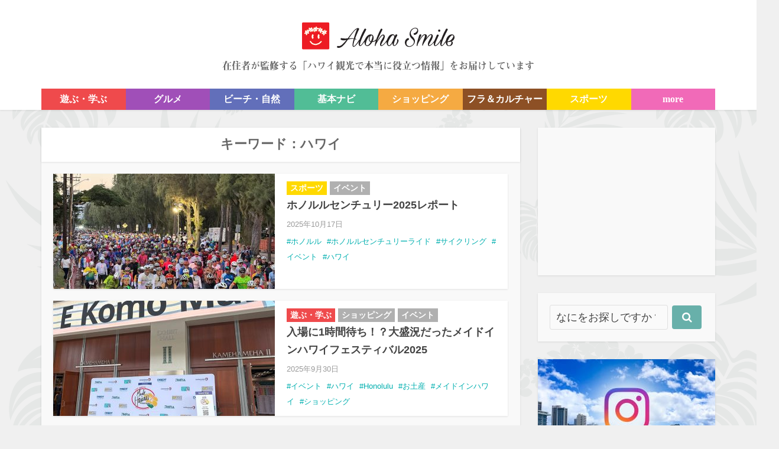

--- FILE ---
content_type: text/html; charset=UTF-8
request_url: https://alohasmile-hawaii.com/tag/%E3%83%8F%E3%83%AF%E3%82%A4/
body_size: 19338
content:
<!DOCTYPE html>
<!--[if IE 8]>
<html class="ie8"><![endif]-->
<!--[if IE 9]>
<html class="ie9"><![endif]-->
<!--[if gt IE 8]><!-->
<html dir="ltr" lang="ja" prefix="og: https://ogp.me/ns#"> <!--<![endif]-->

<head>
    <meta name="google-site-verification" content="ogPEzHfIKxtLJmW_Mgsx_IL85w7I4jgVvf8dvAEWiDo"/>
    <meta http-equiv="Content-Type" content="text/html; charset=UTF-8"/>
    <meta name="viewport" content="user-scalable=yes, width=device-width, initial-scale=1.0, maximum-scale=1">
	 <meta name="B-verify" content="f0205c26ffe5104bab87abc7a84cc91ef1add0e3" />

    <link rel="stylesheet" href="https://alohasmile-hawaii.com/wp-content/themes/voice2.0/css/hotfix-style.css">
    <link rel="stylesheet" href="https://alohasmile-hawaii.com/wp-content/cache/autoptimize/css/autoptimize_single_4a5e3c4d434c8eec09ef139a9e62d00e.css">

    <!-- Hotjar Tracking Code for https://alohasmile-hawaii.com/ -->
    <script>
        (function (h, o, t, j, a, r) {
            h.hj = h.hj || function () {
                (h.hj.q = h.hj.q || []).push(arguments)
            };
            h._hjSettings = {hjid: 469696, hjsv: 5};
            a = o.getElementsByTagName('head')[0];
            r = o.createElement('script');
            r.async = 1;
            r.src = t + h._hjSettings.hjid + j + h._hjSettings.hjsv;
            a.appendChild(r);
        })(window, document, '//static.hotjar.com/c/hotjar-', '.js?sv=');
    </script>

    <!--[if lt IE 9]>
    <script src="https://alohasmile-hawaii.com/wp-content/themes/voice2.0/js/html5.js"></script>
    <![endif]-->

    <script type="text/javascript">
        !function (t, e) {
            if (void 0 === e[t]) {
                e[t] = function () {
                    e[t].clients.push(this), this._init = [Array.prototype.slice.call(arguments)]
                }, e[t].clients = [];
                for (var r = function (t) {
                    return function () {
                        return this["_" + t] = this["_" + t] || [], this["_" + t].push(Array.prototype.slice.call(arguments)), this
                    }
                }, s       = ["addRecord", "set", "trackEvent", "trackPageview", "trackClicks", "ready"], a = 0; a < s.length; a++) {
                    var c = s[a];
                    e[t].prototype[c] = r(c)
                }
                var n = document.createElement("script");
                n.type = "text/javascript", n.async = !0, n.src = ("https:" === document.location.protocol ? "https:" : "http:") + "//cdn.treasuredata.com/sdk/1.8.4/td.min.js";
                var i = document.getElementsByTagName("script")[0];
                i.parentNode.insertBefore(n, i)
            }
        }("Treasure", this);
        // Configure an instance for your database
        var td = new Treasure({
            host: 'in.treasuredata.com',
            writeKey: '4433/f11fb3663511c49e9c34e328171723b34aae950e',
            database: 'honolulu'
        });
        // Enable cross-domain tracking
        td.set('$global', 'td_global_id', 'td_global_id');
        // Enable click tracking
        td.trackClicks();
        // Track pageview information to 'pageviews' table
        td.trackPageview('aloha_smile_pageview');
    </script>

    <title>ハワイ | アロハスマイル（ALOHA SMILE）</title>

		<!-- All in One SEO Pro 4.9.0 - aioseo.com -->
	<meta name="description" content="ハワイ について書かれた記事の一覧をご覧いただけます｜ アロハスマイル（ALOHA SMILE）" />
	<meta name="robots" content="max-image-preview:large" />
	<meta name="google-site-verification" content="UMthhJBMv3dziiFe6d40X3C-touvCJj6gGHaZaEMFko" />
	<link rel="canonical" href="https://alohasmile-hawaii.com/tag/%e3%83%8f%e3%83%af%e3%82%a4/" />
	<link rel="next" href="https://alohasmile-hawaii.com/tag/%E3%83%8F%E3%83%AF%E3%82%A4/page/2/" />
	<meta name="generator" content="All in One SEO Pro (AIOSEO) 4.9.0" />

		<!-- Global site tag (gtag.js) - Google Analytics -->
<script async src="https://www.googletagmanager.com/gtag/js?id=G-N5DN3XVSQK"></script>
<script>
window.dataLayer = window.dataLayer || [];
function gtag(){dataLayer.push(arguments);}
gtag('js', new Date());

gtag('config', 'G-N5DN3XVSQK');
</script>
		<meta property="og:locale" content="ja_JP" />
		<meta property="og:site_name" content="Aloha Smile" />
		<meta property="og:type" content="article" />
		<meta property="og:title" content="ハワイ | アロハスマイル（ALOHA SMILE）" />
		<meta property="og:description" content="ハワイ について書かれた記事の一覧をご覧いただけます｜ アロハスマイル（ALOHA SMILE）" />
		<meta property="og:url" content="https://alohasmile-hawaii.com/tag/%e3%83%8f%e3%83%af%e3%82%a4/" />
		<meta property="fb:app_id" content="546846808812292" />
		<meta property="fb:admins" content="100009239002385" />
		<meta property="article:publisher" content="https://www.facebook.com/ALOHASMILE4U/" />
		<meta name="twitter:card" content="summary_large_image" />
		<meta name="twitter:title" content="ハワイ | アロハスマイル（ALOHA SMILE）" />
		<meta name="twitter:description" content="ハワイ について書かれた記事の一覧をご覧いただけます｜ アロハスマイル（ALOHA SMILE）" />
		<script type="application/ld+json" class="aioseo-schema">
			{"@context":"https:\/\/schema.org","@graph":[{"@type":"BreadcrumbList","@id":"https:\/\/alohasmile-hawaii.com\/tag\/%E3%83%8F%E3%83%AF%E3%82%A4\/#breadcrumblist","itemListElement":[{"@type":"ListItem","@id":"https:\/\/alohasmile-hawaii.com#listItem","position":1,"name":"Home","item":"https:\/\/alohasmile-hawaii.com","nextItem":{"@type":"ListItem","@id":"https:\/\/alohasmile-hawaii.com\/tag\/%e3%83%8f%e3%83%af%e3%82%a4\/#listItem","name":"\u30cf\u30ef\u30a4"}},{"@type":"ListItem","@id":"https:\/\/alohasmile-hawaii.com\/tag\/%e3%83%8f%e3%83%af%e3%82%a4\/#listItem","position":2,"name":"\u30cf\u30ef\u30a4","previousItem":{"@type":"ListItem","@id":"https:\/\/alohasmile-hawaii.com#listItem","name":"Home"}}]},{"@type":"CollectionPage","@id":"https:\/\/alohasmile-hawaii.com\/tag\/%E3%83%8F%E3%83%AF%E3%82%A4\/#collectionpage","url":"https:\/\/alohasmile-hawaii.com\/tag\/%E3%83%8F%E3%83%AF%E3%82%A4\/","name":"\u30cf\u30ef\u30a4 | \u30a2\u30ed\u30cf\u30b9\u30de\u30a4\u30eb\uff08ALOHA SMILE\uff09","description":"\u30cf\u30ef\u30a4 \u306b\u3064\u3044\u3066\u66f8\u304b\u308c\u305f\u8a18\u4e8b\u306e\u4e00\u89a7\u3092\u3054\u89a7\u3044\u305f\u3060\u3051\u307e\u3059\uff5c \u30a2\u30ed\u30cf\u30b9\u30de\u30a4\u30eb\uff08ALOHA SMILE\uff09","inLanguage":"ja","isPartOf":{"@id":"https:\/\/alohasmile-hawaii.com\/#website"},"breadcrumb":{"@id":"https:\/\/alohasmile-hawaii.com\/tag\/%E3%83%8F%E3%83%AF%E3%82%A4\/#breadcrumblist"}},{"@type":"Organization","@id":"https:\/\/alohasmile-hawaii.com\/#organization","name":"\u682a\u5f0f\u4f1a\u793eHM-A","description":"\u682a\u5f0f\u4f1a\u793eHM-A\u306f \u300c\u30b9\u30dd\u30fc\u30c4\u3068\u30ab\u30eb\u30c1\u30e3\u30fc\u3092\u901a\u3057\u3066\u4eba\u3068\u4eba\u3092\u30b0\u30ed\u30fc\u30d0\u30eb\u306b\u7e4b\u3052\u3066\u3044\u304f\u300d\u3053\u3068\u3092\u76ee\u6307\u3057\u30012014\u5e746\u6708\u306b\u73fe\u6cd5\u4eba\u3092\u6539\u3081\u3066\u8a2d\u7acb\u3057\u3001\u3088\u308a\u6d3b\u767a\u304b\u3064\u56fd\u969b\u7684\u306a\u6d3b\u52d5\u3092\u63a8\u9032\u3057\u3066\u3044\u307e\u3059\u3002","url":"https:\/\/alohasmile-hawaii.com\/","telephone":"+81362733410","sameAs":["https:\/\/www.instagram.com\/alohasmile_hawaii","https:\/\/www.youtube.com\/user\/alohasmiletv"]},{"@type":"WebSite","@id":"https:\/\/alohasmile-hawaii.com\/#website","url":"https:\/\/alohasmile-hawaii.com\/","name":"\u30a2\u30ed\u30cf\u30b9\u30de\u30a4\u30eb | Aloha Smile","description":"\u5728\u4f4f\u8005\u304c\u76e3\u4fee\u3059\u308b\u300c\u30cf\u30ef\u30a4\u89b3\u5149\u3067\u672c\u5f53\u306b\u5f79\u7acb\u3064\u60c5\u5831\u300d\u3092\u304a\u5c4a\u3051\u3057\u3066\u3044\u307e\u3059","inLanguage":"ja","publisher":{"@id":"https:\/\/alohasmile-hawaii.com\/#organization"}}]}
		</script>
		<!-- All in One SEO Pro -->

<link rel='dns-prefetch' href='//static.addtoany.com' />
<link rel="alternate" type="application/rss+xml" title="アロハスマイル | Aloha Smile &raquo; フィード" href="https://alohasmile-hawaii.com/feed/" />
<link rel="alternate" type="application/rss+xml" title="アロハスマイル | Aloha Smile &raquo; コメントフィード" href="https://alohasmile-hawaii.com/comments/feed/" />
<script type="text/javascript" id="wpp-js" src="https://alohasmile-hawaii.com/wp-content/plugins/wordpress-popular-posts/assets/js/wpp.min.js?ver=7.3.6" data-sampling="1" data-sampling-rate="100" data-api-url="https://alohasmile-hawaii.com/wp-json/wordpress-popular-posts" data-post-id="0" data-token="614c4e9f9d" data-lang="0" data-debug="0"></script>
<link rel="alternate" type="application/rss+xml" title="アロハスマイル | Aloha Smile &raquo; ハワイ タグのフィード" href="https://alohasmile-hawaii.com/tag/%e3%83%8f%e3%83%af%e3%82%a4/feed/" />
		<!-- This site uses the Google Analytics by MonsterInsights plugin v9.9.0 - Using Analytics tracking - https://www.monsterinsights.com/ -->
		<!-- Note: MonsterInsights is not currently configured on this site. The site owner needs to authenticate with Google Analytics in the MonsterInsights settings panel. -->
					<!-- No tracking code set -->
				<!-- / Google Analytics by MonsterInsights -->
		<link rel='stylesheet' id='wp-block-library-css' href='https://alohasmile-hawaii.com/wp-includes/css/dist/block-library/style.min.css?ver=6.6.4' type='text/css' media='all' />
<link rel='stylesheet' id='aioseo/css/src/vue/standalone/blocks/table-of-contents/global.scss-css' href='https://alohasmile-hawaii.com/wp-content/cache/autoptimize/css/autoptimize_single_8aeaa129c1f80e6e5dbaa329351d1482.css?ver=4.9.0' type='text/css' media='all' />
<link rel='stylesheet' id='aioseo/css/src/vue/standalone/blocks/pro/recipe/global.scss-css' href='https://alohasmile-hawaii.com/wp-content/cache/autoptimize/css/autoptimize_single_68caf8b624ab1263888ffaee0e75d569.css?ver=4.9.0' type='text/css' media='all' />
<link rel='stylesheet' id='aioseo/css/src/vue/standalone/blocks/pro/product/global.scss-css' href='https://alohasmile-hawaii.com/wp-content/cache/autoptimize/css/autoptimize_single_27e22d413cf22a2cbdf07565e10edda4.css?ver=4.9.0' type='text/css' media='all' />
<link rel='stylesheet' id='quads-style-css-css' href='https://alohasmile-hawaii.com/wp-content/plugins/quick-adsense-reloaded/includes/gutenberg/dist/blocks.style.build.css?ver=2.0.95' type='text/css' media='all' />
<link rel='stylesheet' id='aioseo-eeat/css/src/vue/standalone/blocks/author-bio/global.scss-css' href='https://alohasmile-hawaii.com/wp-content/cache/autoptimize/css/autoptimize_single_a57f304aec713b506df059cd34d6c034.css?ver=1.2.6' type='text/css' media='all' />
<link rel='stylesheet' id='aioseo-eeat/css/src/vue/standalone/blocks/author-tooltip/global.scss-css' href='https://alohasmile-hawaii.com/wp-content/cache/autoptimize/css/autoptimize_single_bd07fde8075bb04853e85f7ad740e6a2.css?ver=1.2.6' type='text/css' media='all' />
<link rel='stylesheet' id='aioseo-eeat/css/src/vue/standalone/blocks/reviewer-tooltip/global.scss-css' href='https://alohasmile-hawaii.com/wp-content/cache/autoptimize/css/autoptimize_single_512e41f32960ec156c64642fd316f55d.css?ver=1.2.6' type='text/css' media='all' />
<link rel='stylesheet' id='aioseo-local-business/css/src/assets/scss/business-info.scss-css' href='https://alohasmile-hawaii.com/wp-content/cache/autoptimize/css/autoptimize_single_0e94a02d854ccf900cfdb42578e79fc9.css?ver=1.3.12' type='text/css' media='all' />
<link rel='stylesheet' id='aioseo-local-business/css/src/assets/scss/opening-hours.scss-css' href='https://alohasmile-hawaii.com/wp-content/cache/autoptimize/css/autoptimize_single_43ae7e43d7f3022afeed5e3c30820a8a.css?ver=1.3.12' type='text/css' media='all' />
<style id='classic-theme-styles-inline-css' type='text/css'>
/*! This file is auto-generated */
.wp-block-button__link{color:#fff;background-color:#32373c;border-radius:9999px;box-shadow:none;text-decoration:none;padding:calc(.667em + 2px) calc(1.333em + 2px);font-size:1.125em}.wp-block-file__button{background:#32373c;color:#fff;text-decoration:none}
</style>
<style id='global-styles-inline-css' type='text/css'>
:root{--wp--preset--aspect-ratio--square: 1;--wp--preset--aspect-ratio--4-3: 4/3;--wp--preset--aspect-ratio--3-4: 3/4;--wp--preset--aspect-ratio--3-2: 3/2;--wp--preset--aspect-ratio--2-3: 2/3;--wp--preset--aspect-ratio--16-9: 16/9;--wp--preset--aspect-ratio--9-16: 9/16;--wp--preset--color--black: #000000;--wp--preset--color--cyan-bluish-gray: #abb8c3;--wp--preset--color--white: #ffffff;--wp--preset--color--pale-pink: #f78da7;--wp--preset--color--vivid-red: #cf2e2e;--wp--preset--color--luminous-vivid-orange: #ff6900;--wp--preset--color--luminous-vivid-amber: #fcb900;--wp--preset--color--light-green-cyan: #7bdcb5;--wp--preset--color--vivid-green-cyan: #00d084;--wp--preset--color--pale-cyan-blue: #8ed1fc;--wp--preset--color--vivid-cyan-blue: #0693e3;--wp--preset--color--vivid-purple: #9b51e0;--wp--preset--gradient--vivid-cyan-blue-to-vivid-purple: linear-gradient(135deg,rgba(6,147,227,1) 0%,rgb(155,81,224) 100%);--wp--preset--gradient--light-green-cyan-to-vivid-green-cyan: linear-gradient(135deg,rgb(122,220,180) 0%,rgb(0,208,130) 100%);--wp--preset--gradient--luminous-vivid-amber-to-luminous-vivid-orange: linear-gradient(135deg,rgba(252,185,0,1) 0%,rgba(255,105,0,1) 100%);--wp--preset--gradient--luminous-vivid-orange-to-vivid-red: linear-gradient(135deg,rgba(255,105,0,1) 0%,rgb(207,46,46) 100%);--wp--preset--gradient--very-light-gray-to-cyan-bluish-gray: linear-gradient(135deg,rgb(238,238,238) 0%,rgb(169,184,195) 100%);--wp--preset--gradient--cool-to-warm-spectrum: linear-gradient(135deg,rgb(74,234,220) 0%,rgb(151,120,209) 20%,rgb(207,42,186) 40%,rgb(238,44,130) 60%,rgb(251,105,98) 80%,rgb(254,248,76) 100%);--wp--preset--gradient--blush-light-purple: linear-gradient(135deg,rgb(255,206,236) 0%,rgb(152,150,240) 100%);--wp--preset--gradient--blush-bordeaux: linear-gradient(135deg,rgb(254,205,165) 0%,rgb(254,45,45) 50%,rgb(107,0,62) 100%);--wp--preset--gradient--luminous-dusk: linear-gradient(135deg,rgb(255,203,112) 0%,rgb(199,81,192) 50%,rgb(65,88,208) 100%);--wp--preset--gradient--pale-ocean: linear-gradient(135deg,rgb(255,245,203) 0%,rgb(182,227,212) 50%,rgb(51,167,181) 100%);--wp--preset--gradient--electric-grass: linear-gradient(135deg,rgb(202,248,128) 0%,rgb(113,206,126) 100%);--wp--preset--gradient--midnight: linear-gradient(135deg,rgb(2,3,129) 0%,rgb(40,116,252) 100%);--wp--preset--font-size--small: 13px;--wp--preset--font-size--medium: 20px;--wp--preset--font-size--large: 36px;--wp--preset--font-size--x-large: 42px;--wp--preset--spacing--20: 0.44rem;--wp--preset--spacing--30: 0.67rem;--wp--preset--spacing--40: 1rem;--wp--preset--spacing--50: 1.5rem;--wp--preset--spacing--60: 2.25rem;--wp--preset--spacing--70: 3.38rem;--wp--preset--spacing--80: 5.06rem;--wp--preset--shadow--natural: 6px 6px 9px rgba(0, 0, 0, 0.2);--wp--preset--shadow--deep: 12px 12px 50px rgba(0, 0, 0, 0.4);--wp--preset--shadow--sharp: 6px 6px 0px rgba(0, 0, 0, 0.2);--wp--preset--shadow--outlined: 6px 6px 0px -3px rgba(255, 255, 255, 1), 6px 6px rgba(0, 0, 0, 1);--wp--preset--shadow--crisp: 6px 6px 0px rgba(0, 0, 0, 1);}:where(.is-layout-flex){gap: 0.5em;}:where(.is-layout-grid){gap: 0.5em;}body .is-layout-flex{display: flex;}.is-layout-flex{flex-wrap: wrap;align-items: center;}.is-layout-flex > :is(*, div){margin: 0;}body .is-layout-grid{display: grid;}.is-layout-grid > :is(*, div){margin: 0;}:where(.wp-block-columns.is-layout-flex){gap: 2em;}:where(.wp-block-columns.is-layout-grid){gap: 2em;}:where(.wp-block-post-template.is-layout-flex){gap: 1.25em;}:where(.wp-block-post-template.is-layout-grid){gap: 1.25em;}.has-black-color{color: var(--wp--preset--color--black) !important;}.has-cyan-bluish-gray-color{color: var(--wp--preset--color--cyan-bluish-gray) !important;}.has-white-color{color: var(--wp--preset--color--white) !important;}.has-pale-pink-color{color: var(--wp--preset--color--pale-pink) !important;}.has-vivid-red-color{color: var(--wp--preset--color--vivid-red) !important;}.has-luminous-vivid-orange-color{color: var(--wp--preset--color--luminous-vivid-orange) !important;}.has-luminous-vivid-amber-color{color: var(--wp--preset--color--luminous-vivid-amber) !important;}.has-light-green-cyan-color{color: var(--wp--preset--color--light-green-cyan) !important;}.has-vivid-green-cyan-color{color: var(--wp--preset--color--vivid-green-cyan) !important;}.has-pale-cyan-blue-color{color: var(--wp--preset--color--pale-cyan-blue) !important;}.has-vivid-cyan-blue-color{color: var(--wp--preset--color--vivid-cyan-blue) !important;}.has-vivid-purple-color{color: var(--wp--preset--color--vivid-purple) !important;}.has-black-background-color{background-color: var(--wp--preset--color--black) !important;}.has-cyan-bluish-gray-background-color{background-color: var(--wp--preset--color--cyan-bluish-gray) !important;}.has-white-background-color{background-color: var(--wp--preset--color--white) !important;}.has-pale-pink-background-color{background-color: var(--wp--preset--color--pale-pink) !important;}.has-vivid-red-background-color{background-color: var(--wp--preset--color--vivid-red) !important;}.has-luminous-vivid-orange-background-color{background-color: var(--wp--preset--color--luminous-vivid-orange) !important;}.has-luminous-vivid-amber-background-color{background-color: var(--wp--preset--color--luminous-vivid-amber) !important;}.has-light-green-cyan-background-color{background-color: var(--wp--preset--color--light-green-cyan) !important;}.has-vivid-green-cyan-background-color{background-color: var(--wp--preset--color--vivid-green-cyan) !important;}.has-pale-cyan-blue-background-color{background-color: var(--wp--preset--color--pale-cyan-blue) !important;}.has-vivid-cyan-blue-background-color{background-color: var(--wp--preset--color--vivid-cyan-blue) !important;}.has-vivid-purple-background-color{background-color: var(--wp--preset--color--vivid-purple) !important;}.has-black-border-color{border-color: var(--wp--preset--color--black) !important;}.has-cyan-bluish-gray-border-color{border-color: var(--wp--preset--color--cyan-bluish-gray) !important;}.has-white-border-color{border-color: var(--wp--preset--color--white) !important;}.has-pale-pink-border-color{border-color: var(--wp--preset--color--pale-pink) !important;}.has-vivid-red-border-color{border-color: var(--wp--preset--color--vivid-red) !important;}.has-luminous-vivid-orange-border-color{border-color: var(--wp--preset--color--luminous-vivid-orange) !important;}.has-luminous-vivid-amber-border-color{border-color: var(--wp--preset--color--luminous-vivid-amber) !important;}.has-light-green-cyan-border-color{border-color: var(--wp--preset--color--light-green-cyan) !important;}.has-vivid-green-cyan-border-color{border-color: var(--wp--preset--color--vivid-green-cyan) !important;}.has-pale-cyan-blue-border-color{border-color: var(--wp--preset--color--pale-cyan-blue) !important;}.has-vivid-cyan-blue-border-color{border-color: var(--wp--preset--color--vivid-cyan-blue) !important;}.has-vivid-purple-border-color{border-color: var(--wp--preset--color--vivid-purple) !important;}.has-vivid-cyan-blue-to-vivid-purple-gradient-background{background: var(--wp--preset--gradient--vivid-cyan-blue-to-vivid-purple) !important;}.has-light-green-cyan-to-vivid-green-cyan-gradient-background{background: var(--wp--preset--gradient--light-green-cyan-to-vivid-green-cyan) !important;}.has-luminous-vivid-amber-to-luminous-vivid-orange-gradient-background{background: var(--wp--preset--gradient--luminous-vivid-amber-to-luminous-vivid-orange) !important;}.has-luminous-vivid-orange-to-vivid-red-gradient-background{background: var(--wp--preset--gradient--luminous-vivid-orange-to-vivid-red) !important;}.has-very-light-gray-to-cyan-bluish-gray-gradient-background{background: var(--wp--preset--gradient--very-light-gray-to-cyan-bluish-gray) !important;}.has-cool-to-warm-spectrum-gradient-background{background: var(--wp--preset--gradient--cool-to-warm-spectrum) !important;}.has-blush-light-purple-gradient-background{background: var(--wp--preset--gradient--blush-light-purple) !important;}.has-blush-bordeaux-gradient-background{background: var(--wp--preset--gradient--blush-bordeaux) !important;}.has-luminous-dusk-gradient-background{background: var(--wp--preset--gradient--luminous-dusk) !important;}.has-pale-ocean-gradient-background{background: var(--wp--preset--gradient--pale-ocean) !important;}.has-electric-grass-gradient-background{background: var(--wp--preset--gradient--electric-grass) !important;}.has-midnight-gradient-background{background: var(--wp--preset--gradient--midnight) !important;}.has-small-font-size{font-size: var(--wp--preset--font-size--small) !important;}.has-medium-font-size{font-size: var(--wp--preset--font-size--medium) !important;}.has-large-font-size{font-size: var(--wp--preset--font-size--large) !important;}.has-x-large-font-size{font-size: var(--wp--preset--font-size--x-large) !important;}
:where(.wp-block-post-template.is-layout-flex){gap: 1.25em;}:where(.wp-block-post-template.is-layout-grid){gap: 1.25em;}
:where(.wp-block-columns.is-layout-flex){gap: 2em;}:where(.wp-block-columns.is-layout-grid){gap: 2em;}
:root :where(.wp-block-pullquote){font-size: 1.5em;line-height: 1.6;}
</style>
<link rel='stylesheet' id='contact-form-7-css' href='https://alohasmile-hawaii.com/wp-content/cache/autoptimize/css/autoptimize_single_3fd2afa98866679439097f4ab102fe0a.css?ver=6.0.6' type='text/css' media='all' />
<link rel='stylesheet' id='toc-screen-css' href='https://alohasmile-hawaii.com/wp-content/plugins/table-of-contents-plus/screen.min.css?ver=2411.1' type='text/css' media='all' />
<style id='toc-screen-inline-css' type='text/css'>
div#toc_container {width: 100%;}
</style>
<link rel='stylesheet' id='wordpress-popular-posts-css-css' href='https://alohasmile-hawaii.com/wp-content/cache/autoptimize/css/autoptimize_single_bc659c66ff1402b607f62f19f57691fd.css?ver=7.3.6' type='text/css' media='all' />
<link rel='stylesheet' id='vce_style-css' href='https://alohasmile-hawaii.com/wp-content/cache/autoptimize/css/autoptimize_single_301ae62d4e7d28b89a74a0cd24672025.css?ver=2.1' type='text/css' media='screen, print' />
<style id='vce_style-inline-css' type='text/css'>
body {background-color:#f0f0f0;background-attachment:inherit;background-position:left top;background-image:url('https://alohasmile-hawaii.com/wp-content/uploads/2016/01/bg5.png');}body,.mks_author_widget h3,.site-description,.meta-category a,textarea {font-family: '';font-weight: ;}h1,h2,h3,h4,h5,h6,blockquote,.vce-post-link,.site-title,.site-title a,.main-box-title,.comment-reply-title,.entry-title a,.vce-single .entry-headline p,.vce-prev-next-link,.author-title,.mks_pullquote,.widget_rss ul li .rsswidget,#bbpress-forums .bbp-forum-title,#bbpress-forums .bbp-topic-permalink {font-family: '';font-weight: ;}.main-navigation a,.sidr a{font-family: '';font-weight: ;}.vce-single .entry-content,.vce-single .entry-headline,.vce-single .entry-footer{width: 600px;}.vce-lay-a .lay-a-content{width: 600px;max-width: 600px;}.vce-page .entry-content,.vce-page .entry-title-page {width: 600px;}.vce-sid-none .vce-single .entry-content,.vce-sid-none .vce-single .entry-headline,.vce-sid-none .vce-single .entry-footer {width: 600px;}.vce-sid-none .vce-page .entry-content,.vce-sid-none .vce-page .entry-title-page,.error404 .entry-content {width: 1090px;max-width: 1090px;}body, button, input, select, textarea{color: #262626;}h1,h2,h3,h4,h5,h6,.entry-title a,.prev-next-nav a,#bbpress-forums .bbp-forum-title, #bbpress-forums .bbp-topic-permalink,.woocommerce ul.products li.product .price .amount{color: #444444;}a,.entry-title a:hover,.vce-prev-next-link:hover,.vce-author-links a:hover,.required,.error404 h4,.prev-next-nav a:hover,#bbpress-forums .bbp-forum-title:hover, #bbpress-forums .bbp-topic-permalink:hover,.woocommerce ul.products li.product h3:hover,.woocommerce ul.products li.product h3:hover mark,.main-box-title a:hover{color: #01afaf;}.vce-square,.vce-main-content .mejs-controls .mejs-time-rail .mejs-time-current,button,input[type="button"],input[type="reset"],input[type="submit"],.vce-button,.pagination-wapper a,#vce-pagination .next.page-numbers,#vce-pagination .prev.page-numbers,#vce-pagination .page-numbers,#vce-pagination .page-numbers.current,.vce-link-pages a,#vce-pagination a,.vce-load-more a,.vce-slider-pagination .owl-nav > div,.vce-mega-menu-posts-wrap .owl-nav > div,.comment-reply-link:hover,.vce-featured-section a,.vce-lay-g .vce-featured-info .meta-category a,.vce-404-menu a,.vce-post.sticky .meta-image:before,#vce-pagination .page-numbers:hover,#bbpress-forums .bbp-pagination .current,#bbpress-forums .bbp-pagination a:hover,.woocommerce #respond input#submit,.woocommerce a.button,.woocommerce button.button,.woocommerce input.button,.woocommerce ul.products li.product .added_to_cart,.woocommerce #respond input#submit:hover,.woocommerce a.button:hover,.woocommerce button.button:hover,.woocommerce input.button:hover,.woocommerce ul.products li.product .added_to_cart:hover,.woocommerce #respond input#submit.alt,.woocommerce a.button.alt,.woocommerce button.button.alt,.woocommerce input.button.alt,.woocommerce #respond input#submit.alt:hover, .woocommerce a.button.alt:hover, .woocommerce button.button.alt:hover, .woocommerce input.button.alt:hover,.woocommerce span.onsale,.woocommerce .widget_price_filter .ui-slider .ui-slider-range,.woocommerce .widget_price_filter .ui-slider .ui-slider-handle,.comments-holder .navigation .page-numbers.current,.vce-lay-a .vce-read-more:hover,.vce-lay-c .vce-read-more:hover{background-color: #01afaf;}#vce-pagination .page-numbers,.comments-holder .navigation .page-numbers{background: transparent;color: #01afaf;border: 1px solid #01afaf;}.comments-holder .navigation .page-numbers:hover{background: #01afaf;border: 1px solid #01afaf;}.bbp-pagination-links a{background: transparent;color: #01afaf;border: 1px solid #01afaf !important;}#vce-pagination .page-numbers.current,.bbp-pagination-links span.current,.comments-holder .navigation .page-numbers.current{border: 1px solid #01afaf;}.widget_categories .cat-item:before,.widget_categories .cat-item .count{background: #01afaf;}.comment-reply-link,.vce-lay-a .vce-read-more,.vce-lay-c .vce-read-more{border: 1px solid #01afaf;}.entry-meta div,.entry-meta div a,.comment-metadata a,.meta-category span,.meta-author-wrapped,.wp-caption .wp-caption-text,.widget_rss .rss-date,.sidebar cite,.site-footer cite,.sidebar .vce-post-list .entry-meta div,.sidebar .vce-post-list .entry-meta div a,.sidebar .vce-post-list .fn,.sidebar .vce-post-list .fn a,.site-footer .vce-post-list .entry-meta div,.site-footer .vce-post-list .entry-meta div a,.site-footer .vce-post-list .fn,.site-footer .vce-post-list .fn a,#bbpress-forums .bbp-topic-started-by,#bbpress-forums .bbp-topic-started-in,#bbpress-forums .bbp-forum-info .bbp-forum-content,#bbpress-forums p.bbp-topic-meta,span.bbp-admin-links a,.bbp-reply-post-date,#bbpress-forums li.bbp-header,#bbpress-forums li.bbp-footer,.woocommerce .woocommerce-result-count,.woocommerce .product_meta{color: #9b9b9b;}.main-box-title, .comment-reply-title, .main-box-head{background: #ffffff;color: #666666;}.main-box-title a{color: #666666;}.sidebar .widget .widget-title a{color: #666666;}.main-box,.comment-respond,.prev-next-nav{background: #f9f9f9;}.vce-post,ul.comment-list > li.comment,.main-box-single,.ie8 .vce-single,#disqus_thread,.vce-author-card,.vce-author-card .vce-content-outside,.mks-bredcrumbs-container,ul.comment-list > li.pingback{background: #ffffff;}.mks_tabs.horizontal .mks_tab_nav_item.active{border-bottom: 1px solid #ffffff;}.mks_tabs.horizontal .mks_tab_item,.mks_tabs.vertical .mks_tab_nav_item.active,.mks_tabs.horizontal .mks_tab_nav_item.active{background: #ffffff;}.mks_tabs.vertical .mks_tab_nav_item.active{border-right: 1px solid #ffffff;}#vce-pagination,.vce-slider-pagination .owl-controls,.vce-content-outside,.comments-holder .navigation{background: #f3f3f3;}.sidebar .widget-title{background: #ffffff;color: #333333;}.sidebar .widget{background: #f9f9f9;}.sidebar .widget,.sidebar .widget li a,.sidebar .mks_author_widget h3 a,.sidebar .mks_author_widget h3,.sidebar .vce-search-form .vce-search-input,.sidebar .vce-search-form .vce-search-input:focus{color: #444444;}.sidebar .widget li a:hover,.sidebar .widget a,.widget_nav_menu li.menu-item-has-children:hover:after,.widget_pages li.page_item_has_children:hover:after{color: #68b0aa;}.sidebar .tagcloud a {border: 1px solid #68b0aa;}.sidebar .mks_author_link,.sidebar .tagcloud a:hover,.sidebar .mks_themeforest_widget .more,.sidebar button,.sidebar input[type="button"],.sidebar input[type="reset"],.sidebar input[type="submit"],.sidebar .vce-button,.sidebar .bbp_widget_login .button{background-color: #68b0aa;}.sidebar .mks_author_widget .mks_autor_link_wrap,.sidebar .mks_themeforest_widget .mks_read_more{background: #f3f3f3;}.sidebar #wp-calendar caption,.sidebar .recentcomments,.sidebar .post-date,.sidebar #wp-calendar tbody{color: rgba(68,68,68,0.7);}.site-footer{background: #68b0aa;}.site-footer .widget-title{color: #ffffff;}.site-footer,.site-footer .widget,.site-footer .widget li a,.site-footer .mks_author_widget h3 a,.site-footer .mks_author_widget h3,.site-footer .vce-search-form .vce-search-input,.site-footer .vce-search-form .vce-search-input:focus{color: #ffffff;}.site-footer .widget li a:hover,.site-footer .widget a,.site-info a{color: #ffffff;}.site-footer .tagcloud a {border: 1px solid #ffffff;}.site-footer .mks_author_link,.site-footer .mks_themeforest_widget .more,.site-footer button,.site-footer input[type="button"],.site-footer input[type="reset"],.site-footer input[type="submit"],.site-footer .vce-button,.site-footer .tagcloud a:hover{background-color: #ffffff;}.site-footer #wp-calendar caption,.site-footer .recentcomments,.site-footer .post-date,.site-footer #wp-calendar tbody,.site-footer .site-info{color: rgba(255,255,255,0.7);}.top-header,.top-nav-menu li .sub-menu{background: #3a3a3a;}.top-header,.top-header a{color: #ffffff;}.top-header .vce-search-form .vce-search-input,.top-header .vce-search-input:focus,.top-header .vce-search-submit{color: #ffffff;}.top-header .vce-search-form .vce-search-input::-webkit-input-placeholder { color: #ffffff;}.top-header .vce-search-form .vce-search-input:-moz-placeholder { color: #ffffff;}.top-header .vce-search-form .vce-search-input::-moz-placeholder { color: #ffffff;}.top-header .vce-search-form .vce-search-input:-ms-input-placeholder { color: #ffffff;}.header-1-wrapper{height: 150px;padding-top: 15px;}.header-2-wrapper,.header-3-wrapper{height: 150px;}.header-2-wrapper .site-branding,.header-3-wrapper .site-branding{top: 15px;left: 0px;}.site-title a, .site-title a:hover{color: #232323;}.site-description{color: #666666;}.main-header{background-color: #ffffff;}.header-bottom-wrapper{background: #9be6e0;}.vce-header-ads{margin: 30px 0;}.header-3-wrapper .nav-menu > li > a{padding: 65px 15px;}.header-sticky,.sidr{background: rgba(155,230,224,0.95);}.ie8 .header-sticky{background: #ffffff;}.main-navigation a,.nav-menu .vce-mega-menu > .sub-menu > li > a,.sidr li a,.vce-menu-parent{color: #4a4a4a;}.nav-menu > li:hover > a,.nav-menu > .current_page_item > a,.nav-menu > .current-menu-item > a,.nav-menu > .current-menu-ancestor > a,.main-navigation a.vce-item-selected,.main-navigation ul ul li:hover > a,.nav-menu ul .current-menu-item a,.nav-menu ul .current_page_item a,.vce-menu-parent:hover,.sidr li a:hover,.main-navigation li.current-menu-item.fa:before,.vce-responsive-nav{color: #41928b;}.nav-menu > li:hover > a,.nav-menu > .current_page_item > a,.nav-menu > .current-menu-item > a,.nav-menu > .current-menu-ancestor > a,.main-navigation a.vce-item-selected,.main-navigation ul ul,.header-sticky .nav-menu > .current_page_item:hover > a,.header-sticky .nav-menu > .current-menu-item:hover > a,.header-sticky .nav-menu > .current-menu-ancestor:hover > a,.header-sticky .main-navigation a.vce-item-selected:hover{background-color: #ffffff;}.search-header-wrap ul{border-top: 2px solid #41928b;}.vce-border-top .main-box-title{border-top: 2px solid #01afaf;}.tagcloud a:hover,.sidebar .widget .mks_author_link,.sidebar .widget.mks_themeforest_widget .more,.site-footer .widget .mks_author_link,.site-footer .widget.mks_themeforest_widget .more,.vce-lay-g .entry-meta div,.vce-lay-g .fn,.vce-lay-g .fn a{color: #FFF;}.vce-featured-header .vce-featured-header-background{opacity: 0.5}.vce-featured-grid .vce-featured-header-background,.vce-post-big .vce-post-img:after,.vce-post-slider .vce-post-img:after{opacity: 0.5}.vce-featured-grid .owl-item:hover .vce-grid-text .vce-featured-header-background,.vce-post-big li:hover .vce-post-img:after,.vce-post-slider li:hover .vce-post-img:after {opacity: 0.8}#back-top {background: #68b0aa}.sidr input[type=text]{background: rgba(74,74,74,0.1);color: rgba(74,74,74,0.5);}.meta-image:hover a img,.vce-lay-h .img-wrap:hover .meta-image > img,.img-wrp:hover img,.vce-gallery-big:hover img,.vce-gallery .gallery-item:hover img,.vce_posts_widget .vce-post-big li:hover img,.vce-featured-grid .owl-item:hover img,.vce-post-img:hover img,.mega-menu-img:hover img{-webkit-transform: scale(1.1);-moz-transform: scale(1.1);-o-transform: scale(1.1);-ms-transform: scale(1.1);transform: scale(1.1);}.cat-item-44{ color:white; background-color: #f4777c;}a.category-44, .sidebar .widget .vce-post-list a.category-44{ color:white; background-color: #f4777c;}body.category-44 .main-box-title, .main-box-title.cat-44 { border-top: 2px solid #f4777c;}.widget_categories li.cat-item-44 .count { background: #f4777c;}.widget_categories li.cat-item-44:before { background:#f4777c;}.vce-featured-section .category-44, .vce-post-big .meta-category a.category-44, .vce-post-slider .meta-category a.category-44{ background-color: #f4777c;}.__tags .category-44{ background-color: #f4777c; color:white; }.vce-lay-g .vce-featured-info .meta-category a.category-44{ background-color: #f4777c;}.vce-lay-h header .meta-category a.category-44{ background-color: #f4777c;}.cat-item-39{ color:white; background-color: #a04fb8;}a.category-39, .sidebar .widget .vce-post-list a.category-39{ color:white; background-color: #a04fb8;}body.category-39 .main-box-title, .main-box-title.cat-39 { border-top: 2px solid #a04fb8;}.widget_categories li.cat-item-39 .count { background: #a04fb8;}.widget_categories li.cat-item-39:before { background:#a04fb8;}.vce-featured-section .category-39, .vce-post-big .meta-category a.category-39, .vce-post-slider .meta-category a.category-39{ background-color: #a04fb8;}.__tags .category-39{ background-color: #a04fb8; color:white; }.vce-lay-g .vce-featured-info .meta-category a.category-39{ background-color: #a04fb8;}.vce-lay-h header .meta-category a.category-39{ background-color: #a04fb8;}.cat-item-40{ color:white; background-color: #68cadf;}a.category-40, .sidebar .widget .vce-post-list a.category-40{ color:white; background-color: #68cadf;}body.category-40 .main-box-title, .main-box-title.cat-40 { border-top: 2px solid #68cadf;}.widget_categories li.cat-item-40 .count { background: #68cadf;}.widget_categories li.cat-item-40:before { background:#68cadf;}.vce-featured-section .category-40, .vce-post-big .meta-category a.category-40, .vce-post-slider .meta-category a.category-40{ background-color: #68cadf;}.__tags .category-40{ background-color: #68cadf; color:white; }.vce-lay-g .vce-featured-info .meta-category a.category-40{ background-color: #68cadf;}.vce-lay-h header .meta-category a.category-40{ background-color: #68cadf;}.cat-item-42{ color:white; background-color: #767ec5;}a.category-42, .sidebar .widget .vce-post-list a.category-42{ color:white; background-color: #767ec5;}body.category-42 .main-box-title, .main-box-title.cat-42 { border-top: 2px solid #767ec5;}.widget_categories li.cat-item-42 .count { background: #767ec5;}.widget_categories li.cat-item-42:before { background:#767ec5;}.vce-featured-section .category-42, .vce-post-big .meta-category a.category-42, .vce-post-slider .meta-category a.category-42{ background-color: #767ec5;}.__tags .category-42{ background-color: #767ec5; color:white; }.vce-lay-g .vce-featured-info .meta-category a.category-42{ background-color: #767ec5;}.vce-lay-h header .meta-category a.category-42{ background-color: #767ec5;}.cat-item-41{ color:white; background-color: #ff7ccc;}a.category-41, .sidebar .widget .vce-post-list a.category-41{ color:white; background-color: #ff7ccc;}body.category-41 .main-box-title, .main-box-title.cat-41 { border-top: 2px solid #ff7ccc;}.widget_categories li.cat-item-41 .count { background: #ff7ccc;}.widget_categories li.cat-item-41:before { background:#ff7ccc;}.vce-featured-section .category-41, .vce-post-big .meta-category a.category-41, .vce-post-slider .meta-category a.category-41{ background-color: #ff7ccc;}.__tags .category-41{ background-color: #ff7ccc; color:white; }.vce-lay-g .vce-featured-info .meta-category a.category-41{ background-color: #ff7ccc;}.vce-lay-h header .meta-category a.category-41{ background-color: #ff7ccc;}.cat-item-45{ color:white; background-color: #cc94e1;}a.category-45, .sidebar .widget .vce-post-list a.category-45{ color:white; background-color: #cc94e1;}body.category-45 .main-box-title, .main-box-title.cat-45 { border-top: 2px solid #cc94e1;}.widget_categories li.cat-item-45 .count { background: #cc94e1;}.widget_categories li.cat-item-45:before { background:#cc94e1;}.vce-featured-section .category-45, .vce-post-big .meta-category a.category-45, .vce-post-slider .meta-category a.category-45{ background-color: #cc94e1;}.__tags .category-45{ background-color: #cc94e1; color:white; }.vce-lay-g .vce-featured-info .meta-category a.category-45{ background-color: #cc94e1;}.vce-lay-h header .meta-category a.category-45{ background-color: #cc94e1;}.cat-item-80{ color:white; background-color: #626fba;}a.category-80, .sidebar .widget .vce-post-list a.category-80{ color:white; background-color: #626fba;}body.category-80 .main-box-title, .main-box-title.cat-80 { border-top: 2px solid #626fba;}.widget_categories li.cat-item-80 .count { background: #626fba;}.widget_categories li.cat-item-80:before { background:#626fba;}.vce-featured-section .category-80, .vce-post-big .meta-category a.category-80, .vce-post-slider .meta-category a.category-80{ background-color: #626fba;}.__tags .category-80{ background-color: #626fba; color:white; }.vce-lay-g .vce-featured-info .meta-category a.category-80{ background-color: #626fba;}.vce-lay-h header .meta-category a.category-80{ background-color: #626fba;}.cat-item-429{ color:white; background-color: #88c972;}a.category-429, .sidebar .widget .vce-post-list a.category-429{ color:white; background-color: #88c972;}body.category-429 .main-box-title, .main-box-title.cat-429 { border-top: 2px solid #88c972;}.widget_categories li.cat-item-429 .count { background: #88c972;}.widget_categories li.cat-item-429:before { background:#88c972;}.vce-featured-section .category-429, .vce-post-big .meta-category a.category-429, .vce-post-slider .meta-category a.category-429{ background-color: #88c972;}.__tags .category-429{ background-color: #88c972; color:white; }.vce-lay-g .vce-featured-info .meta-category a.category-429{ background-color: #88c972;}.vce-lay-h header .meta-category a.category-429{ background-color: #88c972;}.cat-item-522{ color:white; background-color: #ff7177;}a.category-522, .sidebar .widget .vce-post-list a.category-522{ color:white; background-color: #ff7177;}body.category-522 .main-box-title, .main-box-title.cat-522 { border-top: 2px solid #ff7177;}.widget_categories li.cat-item-522 .count { background: #ff7177;}.widget_categories li.cat-item-522:before { background:#ff7177;}.vce-featured-section .category-522, .vce-post-big .meta-category a.category-522, .vce-post-slider .meta-category a.category-522{ background-color: #ff7177;}.__tags .category-522{ background-color: #ff7177; color:white; }.vce-lay-g .vce-featured-info .meta-category a.category-522{ background-color: #ff7177;}.vce-lay-h header .meta-category a.category-522{ background-color: #ff7177;}.cat-item-733{ color:white; background-color: #a04fb8;}a.category-733, .sidebar .widget .vce-post-list a.category-733{ color:white; background-color: #a04fb8;}body.category-733 .main-box-title, .main-box-title.cat-733 { border-top: 2px solid #a04fb8;}.widget_categories li.cat-item-733 .count { background: #a04fb8;}.widget_categories li.cat-item-733:before { background:#a04fb8;}.vce-featured-section .category-733, .vce-post-big .meta-category a.category-733, .vce-post-slider .meta-category a.category-733{ background-color: #a04fb8;}.__tags .category-733{ background-color: #a04fb8; color:white; }.vce-lay-g .vce-featured-info .meta-category a.category-733{ background-color: #a04fb8;}.vce-lay-h header .meta-category a.category-733{ background-color: #a04fb8;}.cat-item-741{ color:white; background-color: #626fba;}a.category-741, .sidebar .widget .vce-post-list a.category-741{ color:white; background-color: #626fba;}body.category-741 .main-box-title, .main-box-title.cat-741 { border-top: 2px solid #626fba;}.widget_categories li.cat-item-741 .count { background: #626fba;}.widget_categories li.cat-item-741:before { background:#626fba;}.vce-featured-section .category-741, .vce-post-big .meta-category a.category-741, .vce-post-slider .meta-category a.category-741{ background-color: #626fba;}.__tags .category-741{ background-color: #626fba; color:white; }.vce-lay-g .vce-featured-info .meta-category a.category-741{ background-color: #626fba;}.vce-lay-h header .meta-category a.category-741{ background-color: #626fba;}.cat-item-744{ color:white; background-color: #51bd96;}a.category-744, .sidebar .widget .vce-post-list a.category-744{ color:white; background-color: #51bd96;}body.category-744 .main-box-title, .main-box-title.cat-744 { border-top: 2px solid #51bd96;}.widget_categories li.cat-item-744 .count { background: #51bd96;}.widget_categories li.cat-item-744:before { background:#51bd96;}.vce-featured-section .category-744, .vce-post-big .meta-category a.category-744, .vce-post-slider .meta-category a.category-744{ background-color: #51bd96;}.__tags .category-744{ background-color: #51bd96; color:white; }.vce-lay-g .vce-featured-info .meta-category a.category-744{ background-color: #51bd96;}.vce-lay-h header .meta-category a.category-744{ background-color: #51bd96;}.cat-item-735{ color:white; background-color: #a4e683;}a.category-735, .sidebar .widget .vce-post-list a.category-735{ color:white; background-color: #a4e683;}body.category-735 .main-box-title, .main-box-title.cat-735 { border-top: 2px solid #a4e683;}.widget_categories li.cat-item-735 .count { background: #a4e683;}.widget_categories li.cat-item-735:before { background:#a4e683;}.vce-featured-section .category-735, .vce-post-big .meta-category a.category-735, .vce-post-slider .meta-category a.category-735{ background-color: #a4e683;}.__tags .category-735{ background-color: #a4e683; color:white; }.vce-lay-g .vce-featured-info .meta-category a.category-735{ background-color: #a4e683;}.vce-lay-h header .meta-category a.category-735{ background-color: #a4e683;}.cat-item-737{ color:white; background-color: #f16ab8;}a.category-737, .sidebar .widget .vce-post-list a.category-737{ color:white; background-color: #f16ab8;}body.category-737 .main-box-title, .main-box-title.cat-737 { border-top: 2px solid #f16ab8;}.widget_categories li.cat-item-737 .count { background: #f16ab8;}.widget_categories li.cat-item-737:before { background:#f16ab8;}.vce-featured-section .category-737, .vce-post-big .meta-category a.category-737, .vce-post-slider .meta-category a.category-737{ background-color: #f16ab8;}.__tags .category-737{ background-color: #f16ab8; color:white; }.vce-lay-g .vce-featured-info .meta-category a.category-737{ background-color: #f16ab8;}.vce-lay-h header .meta-category a.category-737{ background-color: #f16ab8;}.cat-item-736{ color:white; background-color: #f16ab8;}a.category-736, .sidebar .widget .vce-post-list a.category-736{ color:white; background-color: #f16ab8;}body.category-736 .main-box-title, .main-box-title.cat-736 { border-top: 2px solid #f16ab8;}.widget_categories li.cat-item-736 .count { background: #f16ab8;}.widget_categories li.cat-item-736:before { background:#f16ab8;}.vce-featured-section .category-736, .vce-post-big .meta-category a.category-736, .vce-post-slider .meta-category a.category-736{ background-color: #f16ab8;}.__tags .category-736{ background-color: #f16ab8; color:white; }.vce-lay-g .vce-featured-info .meta-category a.category-736{ background-color: #f16ab8;}.vce-lay-h header .meta-category a.category-736{ background-color: #f16ab8;}.cat-item-739{ color:white; background-color: #a04fb8;}a.category-739, .sidebar .widget .vce-post-list a.category-739{ color:white; background-color: #a04fb8;}body.category-739 .main-box-title, .main-box-title.cat-739 { border-top: 2px solid #a04fb8;}.widget_categories li.cat-item-739 .count { background: #a04fb8;}.widget_categories li.cat-item-739:before { background:#a04fb8;}.vce-featured-section .category-739, .vce-post-big .meta-category a.category-739, .vce-post-slider .meta-category a.category-739{ background-color: #a04fb8;}.__tags .category-739{ background-color: #a04fb8; color:white; }.vce-lay-g .vce-featured-info .meta-category a.category-739{ background-color: #a04fb8;}.vce-lay-h header .meta-category a.category-739{ background-color: #a04fb8;}.cat-item-734{ color:white; background-color: #a04fb8;}a.category-734, .sidebar .widget .vce-post-list a.category-734{ color:white; background-color: #a04fb8;}body.category-734 .main-box-title, .main-box-title.cat-734 { border-top: 2px solid #a04fb8;}.widget_categories li.cat-item-734 .count { background: #a04fb8;}.widget_categories li.cat-item-734:before { background:#a04fb8;}.vce-featured-section .category-734, .vce-post-big .meta-category a.category-734, .vce-post-slider .meta-category a.category-734{ background-color: #a04fb8;}.__tags .category-734{ background-color: #a04fb8; color:white; }.vce-lay-g .vce-featured-info .meta-category a.category-734{ background-color: #a04fb8;}.vce-lay-h header .meta-category a.category-734{ background-color: #a04fb8;}.cat-item-738{ color:white; background-color: #a04fb8;}a.category-738, .sidebar .widget .vce-post-list a.category-738{ color:white; background-color: #a04fb8;}body.category-738 .main-box-title, .main-box-title.cat-738 { border-top: 2px solid #a04fb8;}.widget_categories li.cat-item-738 .count { background: #a04fb8;}.widget_categories li.cat-item-738:before { background:#a04fb8;}.vce-featured-section .category-738, .vce-post-big .meta-category a.category-738, .vce-post-slider .meta-category a.category-738{ background-color: #a04fb8;}.__tags .category-738{ background-color: #a04fb8; color:white; }.vce-lay-g .vce-featured-info .meta-category a.category-738{ background-color: #a04fb8;}.vce-lay-h header .meta-category a.category-738{ background-color: #a04fb8;}.cat-item-740{ color:white; background-color: #a04fb8;}a.category-740, .sidebar .widget .vce-post-list a.category-740{ color:white; background-color: #a04fb8;}body.category-740 .main-box-title, .main-box-title.cat-740 { border-top: 2px solid #a04fb8;}.widget_categories li.cat-item-740 .count { background: #a04fb8;}.widget_categories li.cat-item-740:before { background:#a04fb8;}.vce-featured-section .category-740, .vce-post-big .meta-category a.category-740, .vce-post-slider .meta-category a.category-740{ background-color: #a04fb8;}.__tags .category-740{ background-color: #a04fb8; color:white; }.vce-lay-g .vce-featured-info .meta-category a.category-740{ background-color: #a04fb8;}.vce-lay-h header .meta-category a.category-740{ background-color: #a04fb8;}.cat-item-742{ color:white; background-color: #626fba;}a.category-742, .sidebar .widget .vce-post-list a.category-742{ color:white; background-color: #626fba;}body.category-742 .main-box-title, .main-box-title.cat-742 { border-top: 2px solid #626fba;}.widget_categories li.cat-item-742 .count { background: #626fba;}.widget_categories li.cat-item-742:before { background:#626fba;}.vce-featured-section .category-742, .vce-post-big .meta-category a.category-742, .vce-post-slider .meta-category a.category-742{ background-color: #626fba;}.__tags .category-742{ background-color: #626fba; color:white; }.vce-lay-g .vce-featured-info .meta-category a.category-742{ background-color: #626fba;}.vce-lay-h header .meta-category a.category-742{ background-color: #626fba;}.cat-item-743{ color:white; background-color: #626fba;}a.category-743, .sidebar .widget .vce-post-list a.category-743{ color:white; background-color: #626fba;}body.category-743 .main-box-title, .main-box-title.cat-743 { border-top: 2px solid #626fba;}.widget_categories li.cat-item-743 .count { background: #626fba;}.widget_categories li.cat-item-743:before { background:#626fba;}.vce-featured-section .category-743, .vce-post-big .meta-category a.category-743, .vce-post-slider .meta-category a.category-743{ background-color: #626fba;}.__tags .category-743{ background-color: #626fba; color:white; }.vce-lay-g .vce-featured-info .meta-category a.category-743{ background-color: #626fba;}.vce-lay-h header .meta-category a.category-743{ background-color: #626fba;}.cat-item-748{ color:white; background-color: #51bd96;}a.category-748, .sidebar .widget .vce-post-list a.category-748{ color:white; background-color: #51bd96;}body.category-748 .main-box-title, .main-box-title.cat-748 { border-top: 2px solid #51bd96;}.widget_categories li.cat-item-748 .count { background: #51bd96;}.widget_categories li.cat-item-748:before { background:#51bd96;}.vce-featured-section .category-748, .vce-post-big .meta-category a.category-748, .vce-post-slider .meta-category a.category-748{ background-color: #51bd96;}.__tags .category-748{ background-color: #51bd96; color:white; }.vce-lay-g .vce-featured-info .meta-category a.category-748{ background-color: #51bd96;}.vce-lay-h header .meta-category a.category-748{ background-color: #51bd96;}.cat-item-749{ color:white; background-color: #51bd96;}a.category-749, .sidebar .widget .vce-post-list a.category-749{ color:white; background-color: #51bd96;}body.category-749 .main-box-title, .main-box-title.cat-749 { border-top: 2px solid #51bd96;}.widget_categories li.cat-item-749 .count { background: #51bd96;}.widget_categories li.cat-item-749:before { background:#51bd96;}.vce-featured-section .category-749, .vce-post-big .meta-category a.category-749, .vce-post-slider .meta-category a.category-749{ background-color: #51bd96;}.__tags .category-749{ background-color: #51bd96; color:white; }.vce-lay-g .vce-featured-info .meta-category a.category-749{ background-color: #51bd96;}.vce-lay-h header .meta-category a.category-749{ background-color: #51bd96;}.cat-item-746{ color:white; background-color: #51bd96;}a.category-746, .sidebar .widget .vce-post-list a.category-746{ color:white; background-color: #51bd96;}body.category-746 .main-box-title, .main-box-title.cat-746 { border-top: 2px solid #51bd96;}.widget_categories li.cat-item-746 .count { background: #51bd96;}.widget_categories li.cat-item-746:before { background:#51bd96;}.vce-featured-section .category-746, .vce-post-big .meta-category a.category-746, .vce-post-slider .meta-category a.category-746{ background-color: #51bd96;}.__tags .category-746{ background-color: #51bd96; color:white; }.vce-lay-g .vce-featured-info .meta-category a.category-746{ background-color: #51bd96;}.vce-lay-h header .meta-category a.category-746{ background-color: #51bd96;}.cat-item-745{ color:white; background-color: #51bd96;}a.category-745, .sidebar .widget .vce-post-list a.category-745{ color:white; background-color: #51bd96;}body.category-745 .main-box-title, .main-box-title.cat-745 { border-top: 2px solid #51bd96;}.widget_categories li.cat-item-745 .count { background: #51bd96;}.widget_categories li.cat-item-745:before { background:#51bd96;}.vce-featured-section .category-745, .vce-post-big .meta-category a.category-745, .vce-post-slider .meta-category a.category-745{ background-color: #51bd96;}.__tags .category-745{ background-color: #51bd96; color:white; }.vce-lay-g .vce-featured-info .meta-category a.category-745{ background-color: #51bd96;}.vce-lay-h header .meta-category a.category-745{ background-color: #51bd96;}.cat-item-747{ color:white; background-color: #51bd96;}a.category-747, .sidebar .widget .vce-post-list a.category-747{ color:white; background-color: #51bd96;}body.category-747 .main-box-title, .main-box-title.cat-747 { border-top: 2px solid #51bd96;}.widget_categories li.cat-item-747 .count { background: #51bd96;}.widget_categories li.cat-item-747:before { background:#51bd96;}.vce-featured-section .category-747, .vce-post-big .meta-category a.category-747, .vce-post-slider .meta-category a.category-747{ background-color: #51bd96;}.__tags .category-747{ background-color: #51bd96; color:white; }.vce-lay-g .vce-featured-info .meta-category a.category-747{ background-color: #51bd96;}.vce-lay-h header .meta-category a.category-747{ background-color: #51bd96;}.cat-item-750{ color:white; background-color: #f16ab8;}a.category-750, .sidebar .widget .vce-post-list a.category-750{ color:white; background-color: #f16ab8;}body.category-750 .main-box-title, .main-box-title.cat-750 { border-top: 2px solid #f16ab8;}.widget_categories li.cat-item-750 .count { background: #f16ab8;}.widget_categories li.cat-item-750:before { background:#f16ab8;}.vce-featured-section .category-750, .vce-post-big .meta-category a.category-750, .vce-post-slider .meta-category a.category-750{ background-color: #f16ab8;}.__tags .category-750{ background-color: #f16ab8; color:white; }.vce-lay-g .vce-featured-info .meta-category a.category-750{ background-color: #f16ab8;}.vce-lay-h header .meta-category a.category-750{ background-color: #f16ab8;}.cat-item-753{ color:white; background-color: #f16ab8;}a.category-753, .sidebar .widget .vce-post-list a.category-753{ color:white; background-color: #f16ab8;}body.category-753 .main-box-title, .main-box-title.cat-753 { border-top: 2px solid #f16ab8;}.widget_categories li.cat-item-753 .count { background: #f16ab8;}.widget_categories li.cat-item-753:before { background:#f16ab8;}.vce-featured-section .category-753, .vce-post-big .meta-category a.category-753, .vce-post-slider .meta-category a.category-753{ background-color: #f16ab8;}.__tags .category-753{ background-color: #f16ab8; color:white; }.vce-lay-g .vce-featured-info .meta-category a.category-753{ background-color: #f16ab8;}.vce-lay-h header .meta-category a.category-753{ background-color: #f16ab8;}.cat-item-754{ color:white; background-color: #f16ab8;}a.category-754, .sidebar .widget .vce-post-list a.category-754{ color:white; background-color: #f16ab8;}body.category-754 .main-box-title, .main-box-title.cat-754 { border-top: 2px solid #f16ab8;}.widget_categories li.cat-item-754 .count { background: #f16ab8;}.widget_categories li.cat-item-754:before { background:#f16ab8;}.vce-featured-section .category-754, .vce-post-big .meta-category a.category-754, .vce-post-slider .meta-category a.category-754{ background-color: #f16ab8;}.__tags .category-754{ background-color: #f16ab8; color:white; }.vce-lay-g .vce-featured-info .meta-category a.category-754{ background-color: #f16ab8;}.vce-lay-h header .meta-category a.category-754{ background-color: #f16ab8;}.cat-item-755{ color:white; background-color: #f5aa42;}a.category-755, .sidebar .widget .vce-post-list a.category-755{ color:white; background-color: #f5aa42;}body.category-755 .main-box-title, .main-box-title.cat-755 { border-top: 2px solid #f5aa42;}.widget_categories li.cat-item-755 .count { background: #f5aa42;}.widget_categories li.cat-item-755:before { background:#f5aa42;}.vce-featured-section .category-755, .vce-post-big .meta-category a.category-755, .vce-post-slider .meta-category a.category-755{ background-color: #f5aa42;}.__tags .category-755{ background-color: #f5aa42; color:white; }.vce-lay-g .vce-featured-info .meta-category a.category-755{ background-color: #f5aa42;}.vce-lay-h header .meta-category a.category-755{ background-color: #f5aa42;}.cat-item-2301{ color:white; background-color: #51bd96;}a.category-2301, .sidebar .widget .vce-post-list a.category-2301{ color:white; background-color: #51bd96;}body.category-2301 .main-box-title, .main-box-title.cat-2301 { border-top: 2px solid #51bd96;}.widget_categories li.cat-item-2301 .count { background: #51bd96;}.widget_categories li.cat-item-2301:before { background:#51bd96;}.vce-featured-section .category-2301, .vce-post-big .meta-category a.category-2301, .vce-post-slider .meta-category a.category-2301{ background-color: #51bd96;}.__tags .category-2301{ background-color: #51bd96; color:white; }.vce-lay-g .vce-featured-info .meta-category a.category-2301{ background-color: #51bd96;}.vce-lay-h header .meta-category a.category-2301{ background-color: #51bd96;}.cat-item-2299{ color:white; background-color: #a04fb8;}a.category-2299, .sidebar .widget .vce-post-list a.category-2299{ color:white; background-color: #a04fb8;}body.category-2299 .main-box-title, .main-box-title.cat-2299 { border-top: 2px solid #a04fb8;}.widget_categories li.cat-item-2299 .count { background: #a04fb8;}.widget_categories li.cat-item-2299:before { background:#a04fb8;}.vce-featured-section .category-2299, .vce-post-big .meta-category a.category-2299, .vce-post-slider .meta-category a.category-2299{ background-color: #a04fb8;}.__tags .category-2299{ background-color: #a04fb8; color:white; }.vce-lay-g .vce-featured-info .meta-category a.category-2299{ background-color: #a04fb8;}.vce-lay-h header .meta-category a.category-2299{ background-color: #a04fb8;}.cat-item-2302{ color:white; background-color: #f5aa42;}a.category-2302, .sidebar .widget .vce-post-list a.category-2302{ color:white; background-color: #f5aa42;}body.category-2302 .main-box-title, .main-box-title.cat-2302 { border-top: 2px solid #f5aa42;}.widget_categories li.cat-item-2302 .count { background: #f5aa42;}.widget_categories li.cat-item-2302:before { background:#f5aa42;}.vce-featured-section .category-2302, .vce-post-big .meta-category a.category-2302, .vce-post-slider .meta-category a.category-2302{ background-color: #f5aa42;}.__tags .category-2302{ background-color: #f5aa42; color:white; }.vce-lay-g .vce-featured-info .meta-category a.category-2302{ background-color: #f5aa42;}.vce-lay-h header .meta-category a.category-2302{ background-color: #f5aa42;}.cat-item-2300{ color:white; background-color: #626fba;}a.category-2300, .sidebar .widget .vce-post-list a.category-2300{ color:white; background-color: #626fba;}body.category-2300 .main-box-title, .main-box-title.cat-2300 { border-top: 2px solid #626fba;}.widget_categories li.cat-item-2300 .count { background: #626fba;}.widget_categories li.cat-item-2300:before { background:#626fba;}.vce-featured-section .category-2300, .vce-post-big .meta-category a.category-2300, .vce-post-slider .meta-category a.category-2300{ background-color: #626fba;}.__tags .category-2300{ background-color: #626fba; color:white; }.vce-lay-g .vce-featured-info .meta-category a.category-2300{ background-color: #626fba;}.vce-lay-h header .meta-category a.category-2300{ background-color: #626fba;}.cat-item-2309{ color:white; background-color: #f16ab8;}a.category-2309, .sidebar .widget .vce-post-list a.category-2309{ color:white; background-color: #f16ab8;}body.category-2309 .main-box-title, .main-box-title.cat-2309 { border-top: 2px solid #f16ab8;}.widget_categories li.cat-item-2309 .count { background: #f16ab8;}.widget_categories li.cat-item-2309:before { background:#f16ab8;}.vce-featured-section .category-2309, .vce-post-big .meta-category a.category-2309, .vce-post-slider .meta-category a.category-2309{ background-color: #f16ab8;}.__tags .category-2309{ background-color: #f16ab8; color:white; }.vce-lay-g .vce-featured-info .meta-category a.category-2309{ background-color: #f16ab8;}.vce-lay-h header .meta-category a.category-2309{ background-color: #f16ab8;}.cat-item-2303{ color:white; background-color: #f16ab8;}a.category-2303, .sidebar .widget .vce-post-list a.category-2303{ color:white; background-color: #f16ab8;}body.category-2303 .main-box-title, .main-box-title.cat-2303 { border-top: 2px solid #f16ab8;}.widget_categories li.cat-item-2303 .count { background: #f16ab8;}.widget_categories li.cat-item-2303:before { background:#f16ab8;}.vce-featured-section .category-2303, .vce-post-big .meta-category a.category-2303, .vce-post-slider .meta-category a.category-2303{ background-color: #f16ab8;}.__tags .category-2303{ background-color: #f16ab8; color:white; }.vce-lay-g .vce-featured-info .meta-category a.category-2303{ background-color: #f16ab8;}.vce-lay-h header .meta-category a.category-2303{ background-color: #f16ab8;}.cat-item-2305{ color:white; background-color: #f16ab8;}a.category-2305, .sidebar .widget .vce-post-list a.category-2305{ color:white; background-color: #f16ab8;}body.category-2305 .main-box-title, .main-box-title.cat-2305 { border-top: 2px solid #f16ab8;}.widget_categories li.cat-item-2305 .count { background: #f16ab8;}.widget_categories li.cat-item-2305:before { background:#f16ab8;}.vce-featured-section .category-2305, .vce-post-big .meta-category a.category-2305, .vce-post-slider .meta-category a.category-2305{ background-color: #f16ab8;}.__tags .category-2305{ background-color: #f16ab8; color:white; }.vce-lay-g .vce-featured-info .meta-category a.category-2305{ background-color: #f16ab8;}.vce-lay-h header .meta-category a.category-2305{ background-color: #f16ab8;}.cat-item-2306{ color:white; background-color: #f16ab8;}a.category-2306, .sidebar .widget .vce-post-list a.category-2306{ color:white; background-color: #f16ab8;}body.category-2306 .main-box-title, .main-box-title.cat-2306 { border-top: 2px solid #f16ab8;}.widget_categories li.cat-item-2306 .count { background: #f16ab8;}.widget_categories li.cat-item-2306:before { background:#f16ab8;}.vce-featured-section .category-2306, .vce-post-big .meta-category a.category-2306, .vce-post-slider .meta-category a.category-2306{ background-color: #f16ab8;}.__tags .category-2306{ background-color: #f16ab8; color:white; }.vce-lay-g .vce-featured-info .meta-category a.category-2306{ background-color: #f16ab8;}.vce-lay-h header .meta-category a.category-2306{ background-color: #f16ab8;}.cat-item-2304{ color:white; background-color: #f16ab8;}a.category-2304, .sidebar .widget .vce-post-list a.category-2304{ color:white; background-color: #f16ab8;}body.category-2304 .main-box-title, .main-box-title.cat-2304 { border-top: 2px solid #f16ab8;}.widget_categories li.cat-item-2304 .count { background: #f16ab8;}.widget_categories li.cat-item-2304:before { background:#f16ab8;}.vce-featured-section .category-2304, .vce-post-big .meta-category a.category-2304, .vce-post-slider .meta-category a.category-2304{ background-color: #f16ab8;}.__tags .category-2304{ background-color: #f16ab8; color:white; }.vce-lay-g .vce-featured-info .meta-category a.category-2304{ background-color: #f16ab8;}.vce-lay-h header .meta-category a.category-2304{ background-color: #f16ab8;}.cat-item-2308{ color:white; background-color: #f16ab8;}a.category-2308, .sidebar .widget .vce-post-list a.category-2308{ color:white; background-color: #f16ab8;}body.category-2308 .main-box-title, .main-box-title.cat-2308 { border-top: 2px solid #f16ab8;}.widget_categories li.cat-item-2308 .count { background: #f16ab8;}.widget_categories li.cat-item-2308:before { background:#f16ab8;}.vce-featured-section .category-2308, .vce-post-big .meta-category a.category-2308, .vce-post-slider .meta-category a.category-2308{ background-color: #f16ab8;}.__tags .category-2308{ background-color: #f16ab8; color:white; }.vce-lay-g .vce-featured-info .meta-category a.category-2308{ background-color: #f16ab8;}.vce-lay-h header .meta-category a.category-2308{ background-color: #f16ab8;}.cat-item-2307{ color:white; background-color: #f16ab8;}a.category-2307, .sidebar .widget .vce-post-list a.category-2307{ color:white; background-color: #f16ab8;}body.category-2307 .main-box-title, .main-box-title.cat-2307 { border-top: 2px solid #f16ab8;}.widget_categories li.cat-item-2307 .count { background: #f16ab8;}.widget_categories li.cat-item-2307:before { background:#f16ab8;}.vce-featured-section .category-2307, .vce-post-big .meta-category a.category-2307, .vce-post-slider .meta-category a.category-2307{ background-color: #f16ab8;}.__tags .category-2307{ background-color: #f16ab8; color:white; }.vce-lay-g .vce-featured-info .meta-category a.category-2307{ background-color: #f16ab8;}.vce-lay-h header .meta-category a.category-2307{ background-color: #f16ab8;}.cat-item-2298{ color:white; background-color: #ef4a4c;}a.category-2298, .sidebar .widget .vce-post-list a.category-2298{ color:white; background-color: #ef4a4c;}body.category-2298 .main-box-title, .main-box-title.cat-2298 { border-top: 2px solid #ef4a4c;}.widget_categories li.cat-item-2298 .count { background: #ef4a4c;}.widget_categories li.cat-item-2298:before { background:#ef4a4c;}.vce-featured-section .category-2298, .vce-post-big .meta-category a.category-2298, .vce-post-slider .meta-category a.category-2298{ background-color: #ef4a4c;}.__tags .category-2298{ background-color: #ef4a4c; color:white; }.vce-lay-g .vce-featured-info .meta-category a.category-2298{ background-color: #ef4a4c;}.vce-lay-h header .meta-category a.category-2298{ background-color: #ef4a4c;}.cat-item-2346{ color:white; background-color: #ffd900;}a.category-2346, .sidebar .widget .vce-post-list a.category-2346{ color:white; background-color: #ffd900;}body.category-2346 .main-box-title, .main-box-title.cat-2346 { border-top: 2px solid #ffd900;}.widget_categories li.cat-item-2346 .count { background: #ffd900;}.widget_categories li.cat-item-2346:before { background:#ffd900;}.vce-featured-section .category-2346, .vce-post-big .meta-category a.category-2346, .vce-post-slider .meta-category a.category-2346{ background-color: #ffd900;}.__tags .category-2346{ background-color: #ffd900; color:white; }.vce-lay-g .vce-featured-info .meta-category a.category-2346{ background-color: #ffd900;}.vce-lay-h header .meta-category a.category-2346{ background-color: #ffd900;}.cat-item-2376{ color:white; background-color: #f16ab8;}a.category-2376, .sidebar .widget .vce-post-list a.category-2376{ color:white; background-color: #f16ab8;}body.category-2376 .main-box-title, .main-box-title.cat-2376 { border-top: 2px solid #f16ab8;}.widget_categories li.cat-item-2376 .count { background: #f16ab8;}.widget_categories li.cat-item-2376:before { background:#f16ab8;}.vce-featured-section .category-2376, .vce-post-big .meta-category a.category-2376, .vce-post-slider .meta-category a.category-2376{ background-color: #f16ab8;}.__tags .category-2376{ background-color: #f16ab8; color:white; }.vce-lay-g .vce-featured-info .meta-category a.category-2376{ background-color: #f16ab8;}.vce-lay-h header .meta-category a.category-2376{ background-color: #f16ab8;}.cat-item-2409{ color:white; background-color: #8d5025;}a.category-2409, .sidebar .widget .vce-post-list a.category-2409{ color:white; background-color: #8d5025;}body.category-2409 .main-box-title, .main-box-title.cat-2409 { border-top: 2px solid #8d5025;}.widget_categories li.cat-item-2409 .count { background: #8d5025;}.widget_categories li.cat-item-2409:before { background:#8d5025;}.vce-featured-section .category-2409, .vce-post-big .meta-category a.category-2409, .vce-post-slider .meta-category a.category-2409{ background-color: #8d5025;}.__tags .category-2409{ background-color: #8d5025; color:white; }.vce-lay-g .vce-featured-info .meta-category a.category-2409{ background-color: #8d5025;}.vce-lay-h header .meta-category a.category-2409{ background-color: #8d5025;}
</style>
<link rel='stylesheet' id='default_style-css' href='https://alohasmile-hawaii.com/wp-content/cache/autoptimize/css/autoptimize_single_681bc489b7f37f54d312535918d3d694.css?ver=1697098770' type='text/css' media='all' />
<link rel='stylesheet' id='wp-pagenavi-css' href='https://alohasmile-hawaii.com/wp-content/cache/autoptimize/css/autoptimize_single_73d29ecb3ae4eb2b78712fab3a46d32d.css?ver=2.70' type='text/css' media='all' />
<link rel='stylesheet' id='addtoany-css' href='https://alohasmile-hawaii.com/wp-content/plugins/add-to-any/addtoany.min.css?ver=1.16' type='text/css' media='all' />
<script type="text/javascript" id="addtoany-core-js-before">
/* <![CDATA[ */
window.a2a_config=window.a2a_config||{};a2a_config.callbacks=[];a2a_config.overlays=[];a2a_config.templates={};a2a_localize = {
	Share: "共有",
	Save: "ブックマーク",
	Subscribe: "購読",
	Email: "メール",
	Bookmark: "ブックマーク",
	ShowAll: "すべて表示する",
	ShowLess: "小さく表示する",
	FindServices: "サービスを探す",
	FindAnyServiceToAddTo: "追加するサービスを今すぐ探す",
	PoweredBy: "Powered by",
	ShareViaEmail: "メールでシェアする",
	SubscribeViaEmail: "メールで購読する",
	BookmarkInYourBrowser: "ブラウザにブックマーク",
	BookmarkInstructions: "このページをブックマークするには、 Ctrl+D または \u2318+D を押下。",
	AddToYourFavorites: "お気に入りに追加",
	SendFromWebOrProgram: "任意のメールアドレスまたはメールプログラムから送信",
	EmailProgram: "メールプログラム",
	More: "詳細&#8230;",
	ThanksForSharing: "共有ありがとうございます !",
	ThanksForFollowing: "フォローありがとうございます !"
};
/* ]]> */
</script>
<script type="text/javascript" defer src="https://static.addtoany.com/menu/page.js" id="addtoany-core-js"></script>
<script type="text/javascript" src="https://alohasmile-hawaii.com/wp-includes/js/jquery/jquery.min.js?ver=3.7.1" id="jquery-core-js"></script>


<script src="//pagead2.googlesyndication.com/pagead/js/adsbygoogle.js"></script><script>document.cookie = 'quads_browser_width='+screen.width;</script>            <style id="wpp-loading-animation-styles">@-webkit-keyframes bgslide{from{background-position-x:0}to{background-position-x:-200%}}@keyframes bgslide{from{background-position-x:0}to{background-position-x:-200%}}.wpp-widget-block-placeholder,.wpp-shortcode-placeholder{margin:0 auto;width:60px;height:3px;background:#dd3737;background:linear-gradient(90deg,#dd3737 0%,#571313 10%,#dd3737 100%);background-size:200% auto;border-radius:3px;-webkit-animation:bgslide 1s infinite linear;animation:bgslide 1s infinite linear}</style>
            <style type="text/css">.recentcomments a{display:inline !important;padding:0 !important;margin:0 !important;}</style><link rel="icon" href="https://alohasmile-hawaii.com/wp-content/uploads/2016/01/cropped-site_icon-32x32.png" sizes="32x32" />
<link rel="icon" href="https://alohasmile-hawaii.com/wp-content/uploads/2016/01/cropped-site_icon-192x192.png" sizes="192x192" />
<link rel="apple-touch-icon" href="https://alohasmile-hawaii.com/wp-content/uploads/2016/01/cropped-site_icon-180x180.png" />
<meta name="msapplication-TileImage" content="https://alohasmile-hawaii.com/wp-content/uploads/2016/01/cropped-site_icon-270x270.png" />
<link rel="shortcut icon" href="https://alohasmile-hawaii.com/wp-content/uploads/2016/01/favicon.gif" type="image/x-icon" /><link rel="apple-touch-icon" href="https://alohasmile-hawaii.com/wp-content/uploads/2016/01/apple.gif" /></head>

<body class="archive tag tag-2034 chrome vce-sid-right">


<style>
	
	.IDwarning {
  display: block;
  width: 100%;
  background: #F8E71C;
  text-align: center;
  height: 40px;
  line-height: 40px;
  color: #000;
  text-decoration: none;
		font-size:12px
}

	
    .mobile_banner {
        position: fixed;
        bottom: 0;
        width: 100%;
        opacity: 0;
        transform: translateY(100%);
        transition: 0.3s ease-in-out;
        display: none;
        z-index: 999;
    }

    .mobile_banner.is-visible {
        opacity: 1;
        transform: translateY(0%);
    }

    .mobile_banner.is-removed {
        opacity: 0 !important;
        transform: translateY(100%) !important;
        pointer-events: none;
    }

    .mobile_banner__close {
        position: absolute;
        right: 0;
        top: -17px;
        width: 17px;
        height: 17px;
        padding: 3px;
        border-radius: 3px 0 0 0;
        background-color: rgba(0, 0, 0, 0.5);
        display: flex;
        justify-content: center;
        align-items: center;
    }

    @media screen and (max-width: 500px) {
        .mobile_banner {
            display: block;
        }
		.IDwarning {
			      display: none !important;
		}

        #back-top {
            display: none !important;
        }
    }
</style>


<div class="mobile_banner">
    <div class="mobile_banner__close"><img src="https://alohasmile-hawaii.com/wp-content/themes/voice2.0/images/fa-angle-down.png"></div>
    <a target="_blank" href="https://www.instagram.com/alohasmile_hawaii/?hl=ja"><img src="https://alohasmile-hawaii.com/wp-content/uploads/2019/03/banner2.jpg" alt=""></a>
</div>


<div id="vce-main">


    <header id="header" class="main-header">
                
        <nav id="global-nav--side" class="global-nav--side" role="navigation" style="display: none;">
            <ul id="__nav-menu" class="__nav-menu"><li id="menu-item-24366" class="menu-item menu-item-type-taxonomy menu-item-object-category menu-item-24366 cat-item-2298"><a href="https://alohasmile-hawaii.com/./activity-learning/">遊ぶ・学ぶ</a></li>
<li id="menu-item-24367" class="menu-item menu-item-type-taxonomy menu-item-object-category menu-item-24367 cat-item-2299"><a href="https://alohasmile-hawaii.com/./gourmet/">グルメ</a></li>
<li id="menu-item-24368" class="menu-item menu-item-type-taxonomy menu-item-object-category menu-item-24368 cat-item-2300"><a href="https://alohasmile-hawaii.com/./beach-nature/">ビーチ・自然</a></li>
<li id="menu-item-24369" class="menu-item menu-item-type-taxonomy menu-item-object-category menu-item-24369 cat-item-2301"><a href="https://alohasmile-hawaii.com/./navi/">基本ナビ</a></li>
<li id="menu-item-24370" class="menu-item menu-item-type-taxonomy menu-item-object-category menu-item-24370 cat-item-2302"><a href="https://alohasmile-hawaii.com/./shopping/">ショッピング</a></li>
<li id="menu-item-24371" class="menu-item menu-item-type-taxonomy menu-item-object-category menu-item-24371 cat-item-2303"><a href="https://alohasmile-hawaii.com/./event/">イベント</a></li>
<li id="menu-item-24372" class="menu-item menu-item-type-taxonomy menu-item-object-category menu-item-24372 cat-item-2305"><a href="https://alohasmile-hawaii.com/./beauty-healthy/">美容・健康</a></li>
<li id="menu-item-24373" class="menu-item menu-item-type-taxonomy menu-item-object-category menu-item-24373 cat-item-2304"><a href="https://alohasmile-hawaii.com/./culture-history/">カルチャー＆ヒストリー</a></li>
<li id="menu-item-24374" class="menu-item menu-item-type-taxonomy menu-item-object-category menu-item-24374 cat-item-2306"><a href="https://alohasmile-hawaii.com/./stay/">泊まる</a></li>
<li id="menu-item-24375" class="menu-item menu-item-type-taxonomy menu-item-object-category menu-item-24375 cat-item-2308"><a href="https://alohasmile-hawaii.com/./other/">その他</a></li>
<li id="menu-item-24376" class="menu-item menu-item-type-taxonomy menu-item-object-category menu-item-24376 cat-item-2307"><a href="https://alohasmile-hawaii.com/./service/">交通・サービス</a></li>
<li id="menu-item-12423" class="menu-item menu-item-type-post_type menu-item-object-page menu-item-12423"><a href="https://alohasmile-hawaii.com/?page_id=12404">アロハスマイルとは？</a></li>
<li id="menu-item-12424" class="menu-item menu-item-type-post_type menu-item-object-page menu-item-12424"><a href="https://alohasmile-hawaii.com/contact/">お問い合わせ</a></li>
<li id="menu-item-12426" class="menu-item menu-item-type-post_type menu-item-object-page menu-item-12426"><a href="https://alohasmile-hawaii.com/agreement/">利用規約</a></li>
<li id="menu-item-12425" class="menu-item menu-item-type-post_type menu-item-object-page menu-item-12425"><a href="https://alohasmile-hawaii.com/privacypolicy/">プライバシーポリシー</a></li>
</ul>        </nav>

        
        <div class="container header-1-wrapper header-main-area">	
		<div class="vce-res-nav">
	<a class="vce-responsive-nav" href="#sidr-main"><i class="fa fa-bars"></i></a>
</div>
<div class="site-branding">
		
	
	<span class="site-title">
		<a href="https://alohasmile-hawaii.com/" title="アロハスマイル | Aloha Smile" class="has-logo"><img src="https://alohasmile-hawaii.com/wp-content/uploads/2016/01/alohasmile-logo.png" alt="アロハスマイル | Aloha Smile" /></a>
	</span>

<span class="site-description">在住者が監修する「ハワイ観光で本当に役立つ情報」をお届けしています</span>	
	

</div></div>

<div class="header-bottom-wrapper">
	<div class="container">
		<!--<ul class="global-nav">
    <li class="is-red is-active"><a href="">トップ</a></li>
    <li class="is-purple"><a href="">観光</a></li>
    <li class="is-orange"><a href="">満喫</a></li>
    <li class="is-green"><a href="">お買い物</a></li>
    <li class="is-blue"><a href="">お役立ち</a></li>
</ul>-->

<nav id="global-nav" class="global-nav main-navigation" role="navigation">
    <ul id="__nav-menu" class="__nav-menu"><li id="menu-item-24353" class="menu-item menu-item-type-taxonomy menu-item-object-category menu-item-24353 cat-item-2298"><a href="https://alohasmile-hawaii.com/./activity-learning/">遊ぶ・学ぶ</a><li id="menu-item-24354" class="menu-item menu-item-type-taxonomy menu-item-object-category menu-item-24354 cat-item-2299"><a href="https://alohasmile-hawaii.com/./gourmet/">グルメ</a><li id="menu-item-24357" class="menu-item menu-item-type-taxonomy menu-item-object-category menu-item-24357 cat-item-2300"><a href="https://alohasmile-hawaii.com/./beach-nature/">ビーチ・自然</a><li id="menu-item-24355" class="menu-item menu-item-type-taxonomy menu-item-object-category menu-item-24355 cat-item-2301"><a href="https://alohasmile-hawaii.com/./navi/">基本ナビ</a><li id="menu-item-24352" class="menu-item menu-item-type-taxonomy menu-item-object-category menu-item-24352 cat-item-2302"><a href="https://alohasmile-hawaii.com/./shopping/">ショッピング</a><li id="menu-item-45687" class="menu-item menu-item-type-taxonomy menu-item-object-category menu-item-45687 cat-item-2409"><a href="https://alohasmile-hawaii.com/./hula-culture/">フラ＆カルチャー</a><li id="menu-item-33078" class="menu-item menu-item-type-taxonomy menu-item-object-category menu-item-33078 cat-item-2346"><a href="https://alohasmile-hawaii.com/./sports/">スポーツ</a><li id="menu-item-24365" class="menu-item menu-item-type-custom menu-item-object-custom menu-item-has-children menu-item-24365"><a href="#">more</a>
<ul class="sub-menu">
	<li id="menu-item-33405" class="menu-item menu-item-type-taxonomy menu-item-object-category menu-item-33405 cat-item-2376"><a href="https://alohasmile-hawaii.com/./art/">アート</a>	<li id="menu-item-24356" class="menu-item menu-item-type-taxonomy menu-item-object-category menu-item-24356 cat-item-2303"><a href="https://alohasmile-hawaii.com/./event/">イベント</a>	<li id="menu-item-24358" class="menu-item menu-item-type-taxonomy menu-item-object-category menu-item-24358 cat-item-2305"><a href="https://alohasmile-hawaii.com/./beauty-healthy/">美容・健康</a>	<li id="menu-item-24359" class="menu-item menu-item-type-taxonomy menu-item-object-category menu-item-24359 cat-item-2306"><a href="https://alohasmile-hawaii.com/./stay/">泊まる</a>	<li id="menu-item-24360" class="menu-item menu-item-type-taxonomy menu-item-object-category menu-item-24360 cat-item-2304"><a href="https://alohasmile-hawaii.com/./culture-history/">カルチャー＆ヒストリー</a>	<li id="menu-item-24362" class="menu-item menu-item-type-taxonomy menu-item-object-category menu-item-24362 cat-item-2308"><a href="https://alohasmile-hawaii.com/./other/">その他</a>	<li id="menu-item-24364" class="menu-item menu-item-type-taxonomy menu-item-object-category menu-item-24364 cat-item-2307"><a href="https://alohasmile-hawaii.com/./service/">交通・サービス</a></ul>
</ul></nav>
	</div>
</div>    </header>

    <div id="main-wrapper">



<div id="content" class="container site-content">
    
				
	<div id="primary" class="vce-main-content">
		
		<div class="main-box">

			
    <div class="main-box-head">
        <h1 class="main-box-title">キーワード：ハワイ</h1>
            </div>
    <!--　氣志團　-->
        <!--　氣志團 END　-->

			<div class="main-box-inside">
			
							
				
				<div class="vce-loop-wrap">

											
						<article class="vce-post vce-lay-b post-59070 post type-post status-publish format-standard has-post-thumbnail hentry category-sports category-event tag-770 tag-1026 tag-1027 tag-1447 tag-2034">

			<div class="meta-image">
			<a href="https://alohasmile-hawaii.com/sports/59070/" title="ホノルルセンチュリー2025レポート">
				<img width="375" height="195" src="https://alohasmile-hawaii.com/wp-content/uploads/2025/10/Phot1-375x195.jpg" class="attachment-vce-lay-b size-vce-lay-b wp-post-image" alt="" decoding="async" fetchpriority="high" />							</a>
		</div>
	
	<header class="entry-header">
					<span class="meta-category"><a href="https://alohasmile-hawaii.com/./sports/" class="category-2346">スポーツ</a><a href="https://alohasmile-hawaii.com/./event/" class="category-2303">イベント</a></span>
				<h2 class="entry-title"><a href="https://alohasmile-hawaii.com/sports/59070/" title="ホノルルセンチュリー2025レポート">ホノルルセンチュリー2025レポート</a></h2>
		<div class="entry-meta"><div class="meta-item date"><span class="updated">2025年10月17日</span></div></div>	</header>

			<div class="meta-tags">
			<a href="https://alohasmile-hawaii.com/tag/%e3%83%9b%e3%83%8e%e3%83%ab%e3%83%ab/" rel="tag">ホノルル</a> <a href="https://alohasmile-hawaii.com/tag/%e3%83%9b%e3%83%8e%e3%83%ab%e3%83%ab%e3%82%bb%e3%83%b3%e3%83%81%e3%83%a5%e3%83%aa%e3%83%bc%e3%83%a9%e3%82%a4%e3%83%89/" rel="tag">ホノルルセンチュリーライド</a> <a href="https://alohasmile-hawaii.com/tag/%e3%82%b5%e3%82%a4%e3%82%af%e3%83%aa%e3%83%b3%e3%82%b0/" rel="tag">サイクリング</a> <a href="https://alohasmile-hawaii.com/tag/%e3%82%a4%e3%83%99%e3%83%b3%e3%83%88/" rel="tag">イベント</a> <a href="https://alohasmile-hawaii.com/tag/%e3%83%8f%e3%83%af%e3%82%a4/" rel="tag">ハワイ</a>		</div>
		
	
</article>
						
											
						<article class="vce-post vce-lay-b post-58945 post type-post status-publish format-standard has-post-thumbnail hentry category-activity-learning category-shopping category-event tag-1447 tag-2034 tag-honolulu tag-781 tag-852 tag-920">

			<div class="meta-image">
			<a href="https://alohasmile-hawaii.com/shopping/58945/" title="入場に1時間待ち！？大盛況だったメイドインハワイフェスティバル2025">
				<img width="375" height="195" src="https://alohasmile-hawaii.com/wp-content/uploads/2025/10/madeinhawaii2-375x195.jpg" class="attachment-vce-lay-b size-vce-lay-b wp-post-image" alt="" decoding="async" />							</a>
		</div>
	
	<header class="entry-header">
					<span class="meta-category"><a href="https://alohasmile-hawaii.com/./activity-learning/" class="category-2298">遊ぶ・学ぶ</a><a href="https://alohasmile-hawaii.com/./shopping/" class="category-2302">ショッピング</a><a href="https://alohasmile-hawaii.com/./event/" class="category-2303">イベント</a></span>
				<h2 class="entry-title"><a href="https://alohasmile-hawaii.com/shopping/58945/" title="入場に1時間待ち！？大盛況だったメイドインハワイフェスティバル2025">入場に1時間待ち！？大盛況だったメイドインハワイフェスティバル2025</a></h2>
		<div class="entry-meta"><div class="meta-item date"><span class="updated">2025年9月30日</span></div></div>	</header>

			<div class="meta-tags">
			<a href="https://alohasmile-hawaii.com/tag/%e3%82%a4%e3%83%99%e3%83%b3%e3%83%88/" rel="tag">イベント</a> <a href="https://alohasmile-hawaii.com/tag/%e3%83%8f%e3%83%af%e3%82%a4/" rel="tag">ハワイ</a> <a href="https://alohasmile-hawaii.com/tag/honolulu/" rel="tag">Honolulu</a> <a href="https://alohasmile-hawaii.com/tag/%e3%81%8a%e5%9c%9f%e7%94%a3/" rel="tag">お土産</a> <a href="https://alohasmile-hawaii.com/tag/%e3%83%a1%e3%82%a4%e3%83%89%e3%82%a4%e3%83%b3%e3%83%8f%e3%83%af%e3%82%a4/" rel="tag">メイドインハワイ</a> <a href="https://alohasmile-hawaii.com/tag/%e3%82%b7%e3%83%a7%e3%83%83%e3%83%94%e3%83%b3%e3%82%b0/" rel="tag">ショッピング</a>		</div>
		
	
</article>
						
											
						<article class="vce-post vce-lay-b post-58308 post type-post status-publish format-standard has-post-thumbnail hentry category-activity-learning category-beach-nature category-hula-culture tag-hawaii tag-2034 tag-2413 tag-honolulu tag-770 tag-942 tag-1267 tag-1632">

			<div class="meta-image">
			<a href="https://alohasmile-hawaii.com/beach-nature/58308/" title="Alohaボタニカル ～ハワイの植物たち～">
				<img width="375" height="195" src="https://alohasmile-hawaii.com/wp-content/uploads/2025/08/Kokioula-375x195.jpg" class="attachment-vce-lay-b size-vce-lay-b wp-post-image" alt="" decoding="async" />							</a>
		</div>
	
	<header class="entry-header">
					<span class="meta-category"><a href="https://alohasmile-hawaii.com/./activity-learning/" class="category-2298">遊ぶ・学ぶ</a><a href="https://alohasmile-hawaii.com/./beach-nature/" class="category-2300">ビーチ・自然</a><a href="https://alohasmile-hawaii.com/./hula-culture/" class="category-2409">フラ＆カルチャー</a></span>
				<h2 class="entry-title"><a href="https://alohasmile-hawaii.com/beach-nature/58308/" title="Alohaボタニカル ～ハワイの植物たち～">Alohaボタニカル ～ハワイの植物たち～</a></h2>
		<div class="entry-meta"><div class="meta-item date"><span class="updated">2025年8月15日</span></div></div>	</header>

			<div class="meta-tags">
			<a href="https://alohasmile-hawaii.com/tag/hawaii/" rel="tag">Hawaii</a> <a href="https://alohasmile-hawaii.com/tag/%e3%83%8f%e3%83%af%e3%82%a4/" rel="tag">ハワイ</a> <a href="https://alohasmile-hawaii.com/tag/%e3%82%b5%e3%82%b9%e3%83%86%e3%82%a3%e3%83%8a%e3%83%96%e3%83%ab/" rel="tag">サスティナブル</a> <a href="https://alohasmile-hawaii.com/tag/honolulu/" rel="tag">Honolulu</a> <a href="https://alohasmile-hawaii.com/tag/%e3%83%9b%e3%83%8e%e3%83%ab%e3%83%ab/" rel="tag">ホノルル</a> <a href="https://alohasmile-hawaii.com/tag/%e6%a4%8d%e7%89%a9/" rel="tag">植物</a> <a href="https://alohasmile-hawaii.com/tag/%e3%83%8f%e3%82%a4%e3%83%93%e3%82%b9%e3%82%ab%e3%82%b9/" rel="tag">ハイビスカス</a> <a href="https://alohasmile-hawaii.com/tag/%e8%87%aa%e7%84%b6%e4%bf%9d%e5%85%a8/" rel="tag">自然保全</a>		</div>
		
	
</article>
						
											
						<article class="vce-post vce-lay-b post-51168 post type-post status-publish format-standard has-post-thumbnail hentry category-event tag-2034 tag-2336 tag-2339 tag-2382 tag-790 tag-2404 tag-929 tag-953 tag-1323 tag-1447 tag-1553">

			<div class="meta-image">
			<a href="https://alohasmile-hawaii.com/event/51168/" title="5年ぶりの開催で大盛況！『第41回まつりインハワイ』レビュー">
				<img width="375" height="195" src="https://alohasmile-hawaii.com/wp-content/uploads/2024/06/Matsuri-375x195.jpg" class="attachment-vce-lay-b size-vce-lay-b wp-post-image" alt="" decoding="async" loading="lazy" />							</a>
		</div>
	
	<header class="entry-header">
					<span class="meta-category"><a href="https://alohasmile-hawaii.com/./event/" class="category-2303">イベント</a></span>
				<h2 class="entry-title"><a href="https://alohasmile-hawaii.com/event/51168/" title="5年ぶりの開催で大盛況！『第41回まつりインハワイ』レビュー">5年ぶりの開催で大盛況！『第41回まつりインハワイ』レビュー</a></h2>
		<div class="entry-meta"><div class="meta-item date"><span class="updated">2024年6月11日</span></div></div>	</header>

			<div class="meta-tags">
			<a href="https://alohasmile-hawaii.com/tag/%e3%83%8f%e3%83%af%e3%82%a4/" rel="tag">ハワイ</a> <a href="https://alohasmile-hawaii.com/tag/%e3%83%95%e3%83%a9%e3%83%80%e3%83%b3%e3%82%b9/" rel="tag">フラダンス</a> <a href="https://alohasmile-hawaii.com/tag/%e3%83%af%e3%82%a4%e3%82%ad%e3%82%ad%e3%83%bb%e3%83%93%e3%83%bc%e3%83%81%e3%82%a6%e3%82%a9%e3%83%bc%e3%82%af/" rel="tag">ワイキキ・ビーチウォーク</a> <a href="https://alohasmile-hawaii.com/tag/%e3%82%ab%e3%83%a9%e3%82%ab%e3%82%a6%e3%82%a2%e9%80%9a%e3%82%8a/" rel="tag">カラカウア通り</a> <a href="https://alohasmile-hawaii.com/tag/%e3%82%af%e3%83%92%e3%82%aa%e3%83%93%e3%83%bc%e3%83%81/" rel="tag">クヒオビーチ</a> <a href="https://alohasmile-hawaii.com/tag/%e3%83%80%e3%83%b3%e3%82%b9/" rel="tag">ダンス</a> <a href="https://alohasmile-hawaii.com/tag/%e3%83%95%e3%83%a9/" rel="tag">フラ</a> <a href="https://alohasmile-hawaii.com/tag/%e8%a6%b3%e5%85%89/" rel="tag">観光</a> <a href="https://alohasmile-hawaii.com/tag/%e3%82%a2%e3%83%a9%e3%83%a2%e3%82%a2%e3%83%8a%e3%82%bb%e3%83%b3%e3%82%bf%e3%83%bc/" rel="tag">アラモアナセンター</a> <a href="https://alohasmile-hawaii.com/tag/%e3%82%a4%e3%83%99%e3%83%b3%e3%83%88/" rel="tag">イベント</a> <a href="https://alohasmile-hawaii.com/tag/%e9%9f%b3%e6%a5%bd/" rel="tag">音楽</a>		</div>
		
	
</article>
						
											
						<article class="vce-post vce-lay-b post-37614 post type-post status-publish format-standard has-post-thumbnail hentry category-activity-learning category-event category-culture-history tag-2336 tag-2338 tag-770 tag-929 tag-2034">

			<div class="meta-image">
			<a href="https://alohasmile-hawaii.com/event/37614/" title="フラ・ホオラウナ・アロハ「バーチャル＆ライブイベント2022」～史上最大のバーチャル～">
				<img width="375" height="195" src="https://alohasmile-hawaii.com/wp-content/uploads/2022/09/HHA2022-375x195.jpg" class="attachment-vce-lay-b size-vce-lay-b wp-post-image" alt="" decoding="async" loading="lazy" />							</a>
		</div>
	
	<header class="entry-header">
					<span class="meta-category"><a href="https://alohasmile-hawaii.com/./activity-learning/" class="category-2298">遊ぶ・学ぶ</a><a href="https://alohasmile-hawaii.com/./event/" class="category-2303">イベント</a><a href="https://alohasmile-hawaii.com/./culture-history/" class="category-2304">カルチャー＆ヒストリー</a></span>
				<h2 class="entry-title"><a href="https://alohasmile-hawaii.com/event/37614/" title="フラ・ホオラウナ・アロハ「バーチャル＆ライブイベント2022」～史上最大のバーチャル～">フラ・ホオラウナ・アロハ「バーチャル＆ライブイベント2022」～史上最大のバーチャル～</a></h2>
		<div class="entry-meta"><div class="meta-item date"><span class="updated">2022年10月7日</span></div></div>	</header>

			<div class="meta-tags">
			<a href="https://alohasmile-hawaii.com/tag/%e3%83%95%e3%83%a9%e3%83%80%e3%83%b3%e3%82%b9/" rel="tag">フラダンス</a> <a href="https://alohasmile-hawaii.com/tag/%e3%83%8f%e3%83%af%e3%82%a4%e3%83%95%e3%83%a9/" rel="tag">ハワイフラ</a> <a href="https://alohasmile-hawaii.com/tag/%e3%83%9b%e3%83%8e%e3%83%ab%e3%83%ab/" rel="tag">ホノルル</a> <a href="https://alohasmile-hawaii.com/tag/%e3%83%95%e3%83%a9/" rel="tag">フラ</a> <a href="https://alohasmile-hawaii.com/tag/%e3%83%8f%e3%83%af%e3%82%a4/" rel="tag">ハワイ</a>		</div>
		
	
</article>
						
											
						<article class="vce-post vce-lay-b post-37012 post type-post status-publish format-standard has-post-thumbnail hentry category-beach-nature category-navi tag-952 tag-hawaii tag-2034 tag-2313 tag-2314 tag-oahu-island">

			<div class="meta-image">
			<a href="https://alohasmile-hawaii.com/navi/37012/" title="海と山を眺める絶景スポットへ！ココ・ヘッド・トレッキング">
				<img width="375" height="195" src="https://alohasmile-hawaii.com/wp-content/uploads/2022/08/KokoCraterTrail00-375x195.jpg" class="attachment-vce-lay-b size-vce-lay-b wp-post-image" alt="" decoding="async" loading="lazy" />							</a>
		</div>
	
	<header class="entry-header">
					<span class="meta-category"><a href="https://alohasmile-hawaii.com/./beach-nature/" class="category-2300">ビーチ・自然</a><a href="https://alohasmile-hawaii.com/./navi/" class="category-2301">基本ナビ</a></span>
				<h2 class="entry-title"><a href="https://alohasmile-hawaii.com/navi/37012/" title="海と山を眺める絶景スポットへ！ココ・ヘッド・トレッキング">海と山を眺める絶景スポットへ！ココ・ヘッド・トレッキング</a></h2>
		<div class="entry-meta"><div class="meta-item date"><span class="updated">2022年9月5日</span></div></div>	</header>

			<div class="meta-tags">
			<a href="https://alohasmile-hawaii.com/tag/%e3%82%aa%e3%82%a2%e3%83%95%e5%b3%b6/" rel="tag">オアフ島</a> <a href="https://alohasmile-hawaii.com/tag/hawaii/" rel="tag">Hawaii</a> <a href="https://alohasmile-hawaii.com/tag/%e3%83%8f%e3%83%af%e3%82%a4/" rel="tag">ハワイ</a> <a href="https://alohasmile-hawaii.com/tag/%e3%83%88%e3%83%ac%e3%83%83%e3%82%ad%e3%83%b3%e3%82%b0/" rel="tag">トレッキング</a> <a href="https://alohasmile-hawaii.com/tag/%e3%82%b3%e3%82%b3%e3%83%98%e3%83%83%e3%83%89/" rel="tag">ココヘッド</a> <a href="https://alohasmile-hawaii.com/tag/oahu-island/" rel="tag">Oahu island</a>		</div>
		
	
</article>
						
											
						<article class="vce-post vce-lay-b post-13652 post type-post status-publish format-standard has-post-thumbnail hentry category-culture-history tag-1788 tag-2034 tag-2347 tag-795 tag-945 tag-1120 tag-1313">

			<div class="meta-image">
			<a href="https://alohasmile-hawaii.com/culture-history/13652/" title="カメハメハ大王の歴史｜ハワイに3体あるカメハメハ大王像の場所は？">
				<img width="375" height="195" src="https://alohasmile-hawaii.com/wp-content/uploads/2018/03/iStock-182862861-375x195.jpg" class="attachment-vce-lay-b size-vce-lay-b wp-post-image" alt="カメハメハ大王像" decoding="async" loading="lazy" />							</a>
		</div>
	
	<header class="entry-header">
					<span class="meta-category"><a href="https://alohasmile-hawaii.com/./culture-history/" class="category-2304">カルチャー＆ヒストリー</a></span>
				<h2 class="entry-title"><a href="https://alohasmile-hawaii.com/culture-history/13652/" title="カメハメハ大王の歴史｜ハワイに3体あるカメハメハ大王像の場所は？">カメハメハ大王の歴史｜ハワイに3体あるカメハメハ大王像の場所は？</a></h2>
		<div class="entry-meta"><div class="meta-item date"><span class="updated">2022年6月11日</span></div></div>	</header>

			<div class="meta-tags">
			<a href="https://alohasmile-hawaii.com/tag/%e7%81%ab%e5%b1%b1/" rel="tag">火山</a> <a href="https://alohasmile-hawaii.com/tag/%e3%83%8f%e3%83%af%e3%82%a4/" rel="tag">ハワイ</a> <a href="https://alohasmile-hawaii.com/tag/%e3%82%ab%e3%82%a6%e3%82%a2%e3%82%a4%e5%b3%b6/" rel="tag">カウアイ島</a> <a href="https://alohasmile-hawaii.com/tag/%e3%83%8f%e3%83%af%e3%82%a4%e6%96%87%e5%8c%96%e3%83%bb%e6%ad%b4%e5%8f%b2/" rel="tag">ハワイ文化・歴史</a> <a href="https://alohasmile-hawaii.com/tag/%e3%83%93%e3%83%83%e3%82%b0%e3%82%a2%e3%82%a4%e3%83%a9%e3%83%b3%e3%83%89/" rel="tag">ビッグアイランド</a> <a href="https://alohasmile-hawaii.com/tag/%e3%83%8f%e3%83%af%e3%82%a4%e5%b3%b6/" rel="tag">ハワイ島</a> <a href="https://alohasmile-hawaii.com/tag/%e3%82%ab%e3%83%a1%e3%83%8f%e3%83%a1%e3%83%8f%e5%a4%a7%e7%8e%8b%e5%83%8f/" rel="tag">カメハメハ大王像</a>		</div>
		
	
</article>
						
											
						<article class="vce-post vce-lay-b post-30273 post type-post status-publish format-standard has-post-thumbnail hentry category-activity-learning category-event category-culture-history tag-770 tag-929 tag-2034 tag-2336 tag-2338">

			<div class="meta-image">
			<a href="https://alohasmile-hawaii.com/event/30273/" title="フラ・ホオラウナ・アロハ「バーチャル＆ライブイベント2021」～史上最大のバーチャル～">
				<img width="375" height="195" src="https://alohasmile-hawaii.com/wp-content/uploads/2021/10/HHA00-375x195.jpg" class="attachment-vce-lay-b size-vce-lay-b wp-post-image" alt="" decoding="async" loading="lazy" />							</a>
		</div>
	
	<header class="entry-header">
					<span class="meta-category"><a href="https://alohasmile-hawaii.com/./activity-learning/" class="category-2298">遊ぶ・学ぶ</a><a href="https://alohasmile-hawaii.com/./event/" class="category-2303">イベント</a><a href="https://alohasmile-hawaii.com/./culture-history/" class="category-2304">カルチャー＆ヒストリー</a></span>
				<h2 class="entry-title"><a href="https://alohasmile-hawaii.com/event/30273/" title="フラ・ホオラウナ・アロハ「バーチャル＆ライブイベント2021」～史上最大のバーチャル～">フラ・ホオラウナ・アロハ「バーチャル＆ライブイベント2021」～史上最大のバーチャル～</a></h2>
		<div class="entry-meta"><div class="meta-item date"><span class="updated">2021年10月5日</span></div></div>	</header>

			<div class="meta-tags">
			<a href="https://alohasmile-hawaii.com/tag/%e3%83%9b%e3%83%8e%e3%83%ab%e3%83%ab/" rel="tag">ホノルル</a> <a href="https://alohasmile-hawaii.com/tag/%e3%83%95%e3%83%a9/" rel="tag">フラ</a> <a href="https://alohasmile-hawaii.com/tag/%e3%83%8f%e3%83%af%e3%82%a4/" rel="tag">ハワイ</a> <a href="https://alohasmile-hawaii.com/tag/%e3%83%95%e3%83%a9%e3%83%80%e3%83%b3%e3%82%b9/" rel="tag">フラダンス</a> <a href="https://alohasmile-hawaii.com/tag/%e3%83%8f%e3%83%af%e3%82%a4%e3%83%95%e3%83%a9/" rel="tag">ハワイフラ</a>		</div>
		
	
</article>
						
											
						<article class="vce-post vce-lay-b post-29033 post type-post status-publish format-standard has-post-thumbnail hentry category-activity-learning category-event category-culture-history tag-2351 tag-2352 tag-1447 tag-2034 tag-2335 tag-2336 tag-2350">

			<div class="meta-image">
			<a href="https://alohasmile-hawaii.com/event/29033/" title="フラ・ホオラウナ・アロハが「バーチャル＆ライブイベント2021」としてこの秋開催！">
				<img width="375" height="195" src="https://alohasmile-hawaii.com/wp-content/uploads/2021/06/309-0027_800x533-375x195.jpg" class="attachment-vce-lay-b size-vce-lay-b wp-post-image" alt="" decoding="async" loading="lazy" />							</a>
		</div>
	
	<header class="entry-header">
					<span class="meta-category"><a href="https://alohasmile-hawaii.com/./activity-learning/" class="category-2298">遊ぶ・学ぶ</a><a href="https://alohasmile-hawaii.com/./event/" class="category-2303">イベント</a><a href="https://alohasmile-hawaii.com/./culture-history/" class="category-2304">カルチャー＆ヒストリー</a></span>
				<h2 class="entry-title"><a href="https://alohasmile-hawaii.com/event/29033/" title="フラ・ホオラウナ・アロハが「バーチャル＆ライブイベント2021」としてこの秋開催！">フラ・ホオラウナ・アロハが「バーチャル＆ライブイベント2021」としてこの秋開催！</a></h2>
		<div class="entry-meta"><div class="meta-item date"><span class="updated">2021年6月30日</span></div></div>	</header>

			<div class="meta-tags">
			<a href="https://alohasmile-hawaii.com/tag/%e3%82%aa%e3%83%b3%e3%83%a9%e3%82%a4%e3%83%b3/" rel="tag">オンライン</a> <a href="https://alohasmile-hawaii.com/tag/%e3%83%8f%e3%83%a9%e3%82%a6/" rel="tag">ハラウ</a> <a href="https://alohasmile-hawaii.com/tag/%e3%82%a4%e3%83%99%e3%83%b3%e3%83%88/" rel="tag">イベント</a> <a href="https://alohasmile-hawaii.com/tag/%e3%83%8f%e3%83%af%e3%82%a4/" rel="tag">ハワイ</a> <a href="https://alohasmile-hawaii.com/tag/%e3%83%95%e3%83%a9%e3%83%95%e3%82%a7%e3%82%b9%e3%83%86%e3%82%a3%e3%83%90%e3%83%ab/" rel="tag">フラフェスティバル</a> <a href="https://alohasmile-hawaii.com/tag/%e3%83%95%e3%83%a9%e3%83%80%e3%83%b3%e3%82%b9/" rel="tag">フラダンス</a> <a href="https://alohasmile-hawaii.com/tag/%e3%83%95%e3%83%a9%e3%83%bb%e3%83%9b%e3%82%aa%e3%83%a9%e3%82%a6%e3%83%8a%e3%83%bb%e3%82%a2%e3%83%ad%e3%83%8f/" rel="tag">フラ・ホオラウナ・アロハ</a>		</div>
		
	
</article>
						
											
						<article class="vce-post vce-lay-b post-27510 post type-post status-publish format-standard has-post-thumbnail hentry category-activity-learning category-navi tag-2331 tag-2332 tag-2353 tag-honolulu tag-770 tag-hawaii tag-2034">

			<div class="meta-image">
			<a href="https://alohasmile-hawaii.com/navi/27510/" title="知っておくと役に立つ！ハワイ滞在中、万が一コロナに感染したらどうなる？">
				<img width="375" height="195" src="https://alohasmile-hawaii.com/wp-content/uploads/2021/03/KapiolaniMC-375x195.jpg" class="attachment-vce-lay-b size-vce-lay-b wp-post-image" alt="" decoding="async" loading="lazy" />							</a>
		</div>
	
	<header class="entry-header">
					<span class="meta-category"><a href="https://alohasmile-hawaii.com/./activity-learning/" class="category-2298">遊ぶ・学ぶ</a><a href="https://alohasmile-hawaii.com/./navi/" class="category-2301">基本ナビ</a></span>
				<h2 class="entry-title"><a href="https://alohasmile-hawaii.com/navi/27510/" title="知っておくと役に立つ！ハワイ滞在中、万が一コロナに感染したらどうなる？">知っておくと役に立つ！ハワイ滞在中、万が一コロナに感染したらどうなる？</a></h2>
		<div class="entry-meta"><div class="meta-item date"><span class="updated">2021年4月2日</span></div></div>	</header>

			<div class="meta-tags">
			<a href="https://alohasmile-hawaii.com/tag/%e3%82%b3%e3%83%ad%e3%83%8a%e6%84%9f%e6%9f%93%e3%81%97%e3%81%9f%e5%a0%b4%e5%90%88/" rel="tag">コロナ感染した場合</a> <a href="https://alohasmile-hawaii.com/tag/%e3%82%b3%e3%83%ad%e3%83%8a%e6%a4%9c%e6%9f%bb/" rel="tag">コロナ検査</a> <a href="https://alohasmile-hawaii.com/tag/%e6%96%b0%e5%9e%8b%e3%82%b3%e3%83%ad%e3%83%8a%e9%96%a2%e9%80%a3/" rel="tag">新型コロナ関連</a> <a href="https://alohasmile-hawaii.com/tag/honolulu/" rel="tag">Honolulu</a> <a href="https://alohasmile-hawaii.com/tag/%e3%83%9b%e3%83%8e%e3%83%ab%e3%83%ab/" rel="tag">ホノルル</a> <a href="https://alohasmile-hawaii.com/tag/hawaii/" rel="tag">Hawaii</a> <a href="https://alohasmile-hawaii.com/tag/%e3%83%8f%e3%83%af%e3%82%a4/" rel="tag">ハワイ</a>		</div>
		
	
</article>
						
					
				</div>

					<nav id="vce-pagination" class="vce-infinite-scroll">
		<a href="https://alohasmile-hawaii.com/tag/%E3%83%8F%E3%83%AF%E3%82%A4/page/2/" > </a>	</nav>

			
			</div>

		</div>

	</div>

		<aside id="sidebar" class="sidebar right">
		<div class="vce-sticky"><div id="custom_html-2" class="widget_text widget widget_custom_html"><div class="textwidget custom-html-widget"><div id="ad_widget"></div>

<script>
    (function () {
        var script = document.createElement('script');
        script.src = '//pagead2.googlesyndication.com/pagead/js/adsbygoogle.js';
        document.getElementsByTagName('head')[0].appendChild(script);

        if (!(/Android|webOS|iPhone|iPad|iPod|pocket|psp|kindle|avantgo|blazer|midori|Tablet|Palm|maemo|plucker|phone|BlackBerry|symbian|IEMobile|mobile|ZuneWP7|Windows Phone|Opera Mini/i.test(navigator.userAgent))) {
            var adMarkup = '<ins class="adsbygoogle" style="display:inline-block;width:300px;height:250px" data-ad-client="ca-pub-9370526438167741" data-ad-slot="9710199606"></ins>';
            document.getElementById('ad_widget').innerHTML = adMarkup;


            (adsbygoogle = window.adsbygoogle || []).push({});
        }
    })();
</script></div></div><div id="search-2" class="widget widget_search"><form class="vce-search-form" action="https://alohasmile-hawaii.com/" method="get">
	<input name="s" class="vce-search-input" size="20" type="text" value="なにをお探しですか？" onfocus="(this.value == 'なにをお探しですか？') && (this.value = '')" onblur="(this.value == '') && (this.value = 'なにをお探しですか？')" placeholder="なにをお探しですか？" />
		<button type="submit" class="vce-search-submit"><i class="fa fa-search"></i></button> 
</form></div><div id="media_image-2" class="widget widget_media_image"><a href="https://www.instagram.com/alohasmile_hawaii/?hl=ja"><img width="300" height="250" src="https://alohasmile-hawaii.com/wp-content/uploads/2019/03/banner-300x250.jpg" class="image wp-image-16122  attachment-medium size-medium" alt="" style="max-width: 100%; height: auto;" decoding="async" loading="lazy" srcset="https://alohasmile-hawaii.com/wp-content/uploads/2019/03/banner-300x250.jpg 300w, https://alohasmile-hawaii.com/wp-content/uploads/2019/03/banner.jpg 600w" sizes="(max-width: 300px) 100vw, 300px" /></a></div><div id="pro_categories_widget-5" class="widget widget_categories"><h4 class="widget-title">カテゴリー</h4>		<ul>
	<li class="cat-item cat-item-2298"><a href="https://alohasmile-hawaii.com/./activity-learning/"><span class="category-text">遊ぶ・学ぶ</span></a>
</li>
	<li class="cat-item cat-item-2299"><a href="https://alohasmile-hawaii.com/./gourmet/"><span class="category-text">グルメ</span></a>
</li>
	<li class="cat-item cat-item-2300"><a href="https://alohasmile-hawaii.com/./beach-nature/"><span class="category-text">ビーチ・自然</span></a>
</li>
	<li class="cat-item cat-item-2301"><a href="https://alohasmile-hawaii.com/./navi/"><span class="category-text">基本ナビ</span></a>
</li>
	<li class="cat-item cat-item-2302"><a href="https://alohasmile-hawaii.com/./shopping/"><span class="category-text">ショッピング</span></a>
</li>
	<li class="cat-item cat-item-2409"><a href="https://alohasmile-hawaii.com/./hula-culture/"><span class="category-text">フラ＆カルチャー</span></a>
</li>
	<li class="cat-item cat-item-2346"><a href="https://alohasmile-hawaii.com/./sports/"><span class="category-text">スポーツ</span></a>
</li>
	<li class="cat-item cat-item-2376"><a href="https://alohasmile-hawaii.com/./art/"><span class="category-text">アート</span></a>
</li>
	<li class="cat-item cat-item-2303"><a href="https://alohasmile-hawaii.com/./event/"><span class="category-text">イベント</span></a>
</li>
	<li class="cat-item cat-item-2305"><a href="https://alohasmile-hawaii.com/./beauty-healthy/"><span class="category-text">美容・健康</span></a>
</li>
	<li class="cat-item cat-item-2304"><a href="https://alohasmile-hawaii.com/./culture-history/"><span class="category-text">カルチャー＆ヒストリー</span></a>
</li>
	<li class="cat-item cat-item-2306"><a href="https://alohasmile-hawaii.com/./stay/"><span class="category-text">泊まる</span></a>
</li>
	<li class="cat-item cat-item-2308"><a href="https://alohasmile-hawaii.com/./other/"><span class="category-text">その他</span></a>
</li>
	<li class="cat-item cat-item-2307"><a href="https://alohasmile-hawaii.com/./service/"><span class="category-text">交通・サービス</span></a>
</li>
		</ul>
</div></div>	</aside>

</div>



	<footer id="footer" class="site-footer">

				<div class="container">
			<div class="container-fix">
										<div class="bit-23">
					<div id="nav_menu-4" class="widget widget_nav_menu"><div class="menu-footer-menu-container"><ul id="menu-footer-menu" class="menu"><li id="menu-item-12430" class="menu-item menu-item-type-post_type menu-item-object-page menu-item-12430"><a href="https://alohasmile-hawaii.com/agreement/">利用規約</a></li>
<li id="menu-item-12429" class="menu-item menu-item-type-post_type menu-item-object-page menu-item-12429"><a href="https://alohasmile-hawaii.com/privacypolicy/">プライバシーポリシー</a></li>
<li id="menu-item-12428" class="menu-item menu-item-type-post_type menu-item-object-page menu-item-12428"><a href="https://alohasmile-hawaii.com/contact/">お問い合わせ</a></li>
</ul></div></div>				</div>
							<div class="bit-3">
									</div>
						</div>
		</div>
		
					<div class="container-full site-info">
				<div class="container">
					
						

											<div class="vce-wrap-center">
							<p>© 2022 Abee's Inc.</p>						</div>
					
			
				</div>
			</div>
		

	</footer>


</div>
</div>

<a href="javascript:void(0)" id="back-top"><i class="fa fa-angle-up"></i></a>

<script type="module"  src="https://alohasmile-hawaii.com/wp-content/plugins/all-in-one-seo-pack-pro/dist/Pro/assets/table-of-contents.95d0dfce.js?ver=4.9.0" id="aioseo/js/src/vue/standalone/blocks/table-of-contents/frontend.js-js"></script>
<script type="text/javascript" src="https://alohasmile-hawaii.com/wp-includes/js/dist/hooks.min.js?ver=2810c76e705dd1a53b18" id="wp-hooks-js"></script>
<script type="text/javascript" src="https://alohasmile-hawaii.com/wp-includes/js/dist/i18n.min.js?ver=5e580eb46a90c2b997e6" id="wp-i18n-js"></script>
<script type="text/javascript" id="wp-i18n-js-after">
/* <![CDATA[ */
wp.i18n.setLocaleData( { 'text direction\u0004ltr': [ 'ltr' ] } );
/* ]]> */
</script>

<script type="text/javascript" id="contact-form-7-js-translations">
/* <![CDATA[ */
( function( domain, translations ) {
	var localeData = translations.locale_data[ domain ] || translations.locale_data.messages;
	localeData[""].domain = domain;
	wp.i18n.setLocaleData( localeData, domain );
} )( "contact-form-7", {"translation-revision-date":"2025-04-11 06:42:50+0000","generator":"GlotPress\/4.0.1","domain":"messages","locale_data":{"messages":{"":{"domain":"messages","plural-forms":"nplurals=1; plural=0;","lang":"ja_JP"},"This contact form is placed in the wrong place.":["\u3053\u306e\u30b3\u30f3\u30bf\u30af\u30c8\u30d5\u30a9\u30fc\u30e0\u306f\u9593\u9055\u3063\u305f\u4f4d\u7f6e\u306b\u7f6e\u304b\u308c\u3066\u3044\u307e\u3059\u3002"],"Error:":["\u30a8\u30e9\u30fc:"]}},"comment":{"reference":"includes\/js\/index.js"}} );
/* ]]> */
</script>
<script type="text/javascript" id="contact-form-7-js-before">
/* <![CDATA[ */
var wpcf7 = {
    "api": {
        "root": "https:\/\/alohasmile-hawaii.com\/wp-json\/",
        "namespace": "contact-form-7\/v1"
    }
};
/* ]]> */
</script>

<script type="text/javascript" id="toc-front-js-extra">
/* <![CDATA[ */
var tocplus = {"smooth_scroll":"1"};
/* ]]> */
</script>

<script type="text/javascript" id="vce_custom-js-extra">
/* <![CDATA[ */
var vce_js_settings = {"sticky_header":"1","sticky_header_offset":"700","sticky_header_logo":"https:\/\/alohasmile-hawaii.com\/wp-content\/uploads\/2016\/01\/favicon.gif","logo":"https:\/\/alohasmile-hawaii.com\/wp-content\/uploads\/2016\/01\/alohasmile-logo.png","logo_retina":"https:\/\/alohasmile-hawaii.com\/wp-content\/uploads\/2016\/01\/alohasmile-logo2.png","logo_mobile":"https:\/\/alohasmile-hawaii.com\/wp-content\/uploads\/2016\/01\/logo-s.png","logo_mobile_retina":"","rtl_mode":"0","ajax_url":"https:\/\/alohasmile-hawaii.com\/wp-admin\/admin-ajax.php","ajax_mega_menu":"","mega_menu_slider":"","mega_menu_subcats":"","lay_fa_grid_center":"","full_slider_autoplay":"","grid_slider_autoplay":"","fa_big_opacity":{"1":"0.5","2":"0.7"}};
/* ]]> */
</script>


<script type="text/javascript">
				/* <![CDATA[ */
					(function(d) { var config = { kitId: 'zag8six', scriptTimeout: 3000, async: true }, h=d.documentElement,t=setTimeout(function(){h.className=h.className.replace(/\bwf-loading\b/g,"")+" wf-inactive";},config.scriptTimeout),tk=d.createElement("script"),f=false,s=d.getElementsByTagName("script")[0],a;h.className+=" wf-loading";tk.src='https://use.typekit.net/'+config.kitId+'.js';tk.async=true;tk.onload=tk.onreadystatechange=function(){a=this.readyState;if(f||a&&a!="complete"&&a!="loaded")return;f=true;clearTimeout(t);try{Typekit.load(config)}catch(e){}};s.parentNode.insertBefore(tk,s) })(document);
				/* ]]> */
				</script>
<script defer src="https://alohasmile-hawaii.com/wp-content/cache/autoptimize/js/autoptimize_9d63bd7f324c4422845c9fa33c9ef288.js"></script><script defer src="https://static.cloudflareinsights.com/beacon.min.js/vcd15cbe7772f49c399c6a5babf22c1241717689176015" integrity="sha512-ZpsOmlRQV6y907TI0dKBHq9Md29nnaEIPlkf84rnaERnq6zvWvPUqr2ft8M1aS28oN72PdrCzSjY4U6VaAw1EQ==" data-cf-beacon='{"version":"2024.11.0","token":"52498256977c4f93be28e6fd872cfd81","r":1,"server_timing":{"name":{"cfCacheStatus":true,"cfEdge":true,"cfExtPri":true,"cfL4":true,"cfOrigin":true,"cfSpeedBrain":true},"location_startswith":null}}' crossorigin="anonymous"></script>
</body>
</html>

--- FILE ---
content_type: text/html; charset=utf-8
request_url: https://www.google.com/recaptcha/api2/aframe
body_size: 268
content:
<!DOCTYPE HTML><html><head><meta http-equiv="content-type" content="text/html; charset=UTF-8"></head><body><script nonce="yDQLzD-9bkp9PJWLIgDs5A">/** Anti-fraud and anti-abuse applications only. See google.com/recaptcha */ try{var clients={'sodar':'https://pagead2.googlesyndication.com/pagead/sodar?'};window.addEventListener("message",function(a){try{if(a.source===window.parent){var b=JSON.parse(a.data);var c=clients[b['id']];if(c){var d=document.createElement('img');d.src=c+b['params']+'&rc='+(localStorage.getItem("rc::a")?sessionStorage.getItem("rc::b"):"");window.document.body.appendChild(d);sessionStorage.setItem("rc::e",parseInt(sessionStorage.getItem("rc::e")||0)+1);localStorage.setItem("rc::h",'1762961579060');}}}catch(b){}});window.parent.postMessage("_grecaptcha_ready", "*");}catch(b){}</script></body></html>

--- FILE ---
content_type: text/css
request_url: https://alohasmile-hawaii.com/wp-content/cache/autoptimize/css/autoptimize_single_4a5e3c4d434c8eec09ef139a9e62d00e.css
body_size: 1296
content:
.header-bottom-wrapper{background:none!important;-webkit-box-shadow:none!important;box-shadow:none!important;position:relative}.global-nav .__nav-menu{display:-webkit-box;display:-ms-flexbox;display:flex;-webkit-box-align:end;-ms-flex-align:end;align-items:flex-end;list-style:none;margin:0;padding:0}.global-nav .__nav-menu>li{-webkit-box-flex:1;-ms-flex:1 1 0px;flex:1 1 0}.global-nav .__nav-menu>li:first-child{background-color:#ef4a4c}.global-nav .__nav-menu>li.current-menu-item:after{content:"";height:0;width:100vw;position:absolute;left:0;bottom:-3px;background-color:inherit}.global-nav .__nav-menu>li.current-menu-item a{padding:14px 5px}.global-nav .__nav-menu>li.is-red,.global-nav .__nav-menu>li.is-red:after{background-color:#d75746}.global-nav .__nav-menu>li.is-purple,.global-nav .__nav-menu>li.is-purple:after{background-color:#905dad}.global-nav .__nav-menu>li.is-orange,.global-nav .__nav-menu>li.is-orange:after{background-color:#e49d3b}.global-nav .__nav-menu>li.is-green,.global-nav .__nav-menu>li.is-green:after{background-color:#63c679}.global-nav .__nav-menu>li.is-blue,.global-nav .__nav-menu>li.is-blue:after{background-color:#4d93d3}.global-nav .__nav-menu>li a{white-space:nowrap;color:#fff;text-decoration:none;display:block;text-align:center;padding:10px 5px;line-height:1;font-weight:600;font-size:16px}@media (min-width:375px){.global-nav .__nav-menu>li a{font-size:calc(10px + ((1vw - 3.75px) * .66666667))}}@media (min-width:1275px){.global-nav .__nav-menu>li a{font-size:16px}}@media (max-width:375px){.global-nav .__nav-menu>li a{font-size:10px}}.vce-post .entry-title{font-size:18px!important}.entry-meta div,.entry-meta div a,.entry-meta span{font-size:13px!important}.meta-category a{display:inline-block;padding:2px 6px;line-height:1.4;font-weight:700!important;color:#fff;margin-right:5px}.meta-category a:nth-child(n+2){background-color:#b0b0b0}.top-banner{margin-bottom:10px;margin-top:10px}.top-banner a{display:block}.top-banner a img{display:block;margin:auto}.widget_categories li:before{display:none!important}.widget_categories li a{line-height:1}.widget_categories>ul>li{padding:20px 0}.widget_categories>ul>li>a{font-size:1.2em;text-shadow:0 1px 3px rgba(0,0,0,.1)}.widget_categories .children{padding-left:20px}.widget_categories .children li{background-color:inherit!important;margin-top:20px}.widget_categories .children li a{position:relative;font-size:.95em}.widget_categories .children li a:before{content:"";height:1px;width:10px;background-color:#fff;left:0;top:50%;position:absolute}.widget_categories a{color:#fff!important;font-weight:700}#js-close-categories-button,.sp-menu{display:none}@media screen and (max-width:670.01px){.mks_ads_widget{display:none!important}#sidebar .widget_categories{width:75%;-webkit-box-shadow:0 0 110px rgba(0,0,0,.24)!important;box-shadow:0 0 110px rgba(0,0,0,.24)!important;position:fixed;right:0;bottom:0;top:0;margin:0!important;opacity:0;visibility:hidden;-webkit-transition:.2s;transition:.2s;z-index:999;-webkit-transform:translateX(100%);transform:translateX(100%);overflow-x:hidden;overflow-y:scroll}#sidebar .widget_categories.is-opened{opacity:1;visibility:visible;-webkit-transform:translateX(0);transform:translateX(0)}#sidebar .widget_categories>ul>li:last-child{padding-bottom:50px}.sp-menu{position:fixed;bottom:70px;right:0;border-right:5px solid #63c3bb;z-index:100;border-radius:3px 0 0 3px;overflow:hidden}.sp-menu,.sp-menu li{display:block}.sp-menu li a{width:40px;height:43px;display:block;display:-webkit-box;display:-ms-flexbox;display:flex;-webkit-box-align:center;-ms-flex-align:center;align-items:center;-webkit-box-pack:center;-ms-flex-pack:center;justify-content:center;background-color:rgba(171,228,224,.91);line-height:1;color:#008b7d;font-weight:700;font-size:8px;text-align:center}.sp-menu li a img{display:block;margin:auto;margin-bottom:4px}.sp-menu li:not(:last-child){border-bottom:1px solid #63c3bb}#js-close-categories-button{padding:10px;background-color:rgba(0,0,0,.8);color:#fff;font-weight:700;z-index:9999;font-size:13px;line-height:1;visibility:hidden;display:block;width:75%;position:fixed;bottom:0;right:0;text-align:center;opacity:0;-webkit-transform:translateX(100%);transform:translateX(100%);-webkit-transition:.2s;transition:.2s}#js-close-categories-button.is-opened{visibility:visible;-webkit-transform:translateX(0);transform:translateX(0);opacity:1}}.category-hero{display:block;margin:0 auto}.related-posts{display:-webkit-box;display:-ms-flexbox;display:flex;-webkit-box-align:start;-ms-flex-align:start;align-items:flex-start}.related-posts .__title{font-size:13px;line-height:1;background-color:#000;color:#fff;display:inline-block;padding:10px 6px;-webkit-writing-mode:vertical-lr;-ms-writing-mode:tb-lr;writing-mode:vertical-lr;margin-right:10px;-webkit-box-flex:1;-ms-flex:1 0 auto;flex:1 0 auto}.related-posts>.__posts{list-style:none;margin:0;display:-webkit-box;display:-ms-flexbox;display:flex;-webkit-box-flex:1;-ms-flex:1 1 auto;flex:1 1 auto}.related-posts>.__posts>.__post{width:33.333%;-webkit-box-flex:1;-ms-flex:1 1 auto;flex:1 1 auto}.related-posts>.__posts>.__post:not(:last-child){margin-right:10px}.related-posts>.__posts>.__post a{display:block}.related-posts>.__posts>.__post a img{display:block;width:100%}.related-posts .__post-title{font-size:12px;line-height:1.2;margin:0;margin-top:10px}.entry-content .__sns{list-style:none;display:-webkit-box;display:-ms-flexbox;display:flex;margin:20px 0;margin-left:-15px}@media (min-width:375px){.entry-content .__sns{margin-left:calc(-10px + ((1vw - 3.75px) * -.55555556))}}@media (min-width:1275px){.entry-content .__sns{margin-left:-15px}}@media (max-width:375px){.entry-content .__sns{margin-left:-10px}}.entry-content .__sns>li{-webkit-box-flex:1;-ms-flex:1 1 0px;flex:1 1 0;text-align:center;font-weight:700;padding-left:15px}@media (min-width:375px){.entry-content .__sns>li{padding-left:calc(10px + ((1vw - 3.75px) * .55555556))}}@media (min-width:1275px){.entry-content .__sns>li{padding-left:15px}}@media (max-width:375px){.entry-content .__sns>li{padding-left:10px}}.entry-content .__sns>li a{line-height:1.2;padding:10px;color:#fff;display:block;font-size:20px}@media (min-width:375px){.entry-content .__sns>li a{font-size:calc(16px + ((1vw - 3.75px) * .44444444))}}@media (min-width:1275px){.entry-content .__sns>li a{font-size:20px}}@media (max-width:375px){.entry-content .__sns>li a{font-size:16px}}.entry-content .__sns>li a:hover{opacity:.8;text-decoration:none}.entry-content .__sns>li a .__sm{font-size:.65em}.entry-content .__sns .__facebook{background-color:#4267b2}.entry-content .__sns .__twitter{background-color:#1da1f2}.entry-content .__sns .__line{background-color:#1dcd00}.menu-footer-menu-container li{background:none!important}@media screen and (max-width:34.385em){#footer>div.container>div>div.bit-23{display:none}}

--- FILE ---
content_type: text/css
request_url: https://alohasmile-hawaii.com/wp-content/cache/autoptimize/css/autoptimize_single_681bc489b7f37f54d312535918d3d694.css?ver=1697098770
body_size: 1911
content:
.featured-youtube{display:flex;flex-direction:row;align-items:center;margin:64px auto 24px auto;max-width:1140px;background-color:#fff;-moz-box-shadow:0 1px 3px 0 rgba(0,0,0,.1);box-shadow:0 1px 3px 0 rgba(0,0,0,.1)}.top-youtube-box{flex-basis:49%;text-align:center;line-height:0}.top-youtube-box:first-child{flex-basis:51%}.top-youtube-text{padding:20px}.top-youtube-text .title-main{margin:0 0 24px}.top-youtube-text .button{margin:0;font-size:18px;font-weight:700}.top-youtube-text .button a{display:block;max-width:280px;margin:0 auto;padding:12px;background-color:#01afaf;color:#fff}.top-youtube-text .button a:hover{text-decoration:none;background-image:linear-gradient(to right,rgba(0,0,0,.1) 0,rgba(0,0,0,.1) 100%)}@media only screen and (max-width:1200px) and (min-width:1024px){.featured-youtube{max-width:1000px}}@media only screen and (max-width:1023px){.featured-youtube{max-width:90%;display:block;margin:40px auto 0 auto}.top-youtube-box{flex-basis:100%}.top-tvcm-movie{width:100%;overflow:hidden;position:relative;padding-bottom:56.25%;margin-bottom:10px}.top-tvcm-movie iframe{position:absolute;top:0;left:0;min-width:100%;min-height:100%;width:100%;height:100%}.top-youtube-text{padding:36px 16px}}@media (max-width:670px){.featured-youtube{max-width:95%;margin:20px auto 0 auto}.top-youtube-text{padding:20px 10px}.top-youtube-text .title-main{margin-bottom:12px}.top-youtube-text .title-main{font-size:20px}.top-youtube-text .button{font-size:16px}}.featured-banners{margin:0 auto;padding-top:40px;max-width:1140px}.featured-banners ul{margin:0;padding:0;text-align:center}.featured-banners ul{display:flex;flex-wrap:wrap;justify-content:center;margin:0 -5px;padding:0;font-size:0}.featured-banners li{margin:0 5px 10px;padding:0;flex-basis:calc(33% - 10px)}.featured-banners img{width:100%}@media only screen and (max-width:1200px) and (min-width:1024px){.featured-banners{max-width:1000px}}@media only screen and (max-width:1023px){.featured-banners{max-width:90%}.featured-banners a{flex-basis:calc(50% - 10px)}}@media (max-width:670px){.featured-banners{max-width:95%;padding-top:20px}.featured-banners ul{margin:0}.featured-banners a{margin:0 0 10px;flex-basis:100%}}.mks_adswidget_ul.custom{padding-bottom:15px;text-align:center}.mks_social_widget_ul{text-align:center !important}ul#menu-footer-menu{margin-top:20px}.widget-title{font-size:1.1em}.sidr span{display:none !important}.nav-menu>li>a,.nav-menu>li:hover>a{font-family:Avenir,"Open Sans","Helvetica Neue",Helvetica,Arial,Verdana,Roboto,"a-otf-midashi-go-mb31-pr6n","游ゴシック","Yu Gothic","游ゴシック体","YuGothic","ヒラギノ角ゴ Pro W3","Hiragino Kaku Gothic Pro","Meiryo UI","メイリオ",Meiryo,"ＭＳ Ｐゴシック","MS PGothic",sans-serif !important;font-weight:600}.nav-menu>li>a>span,.nav-menu>li:hover>a>span{font-size:smaller}.site-description{font-family:"Roboto Slab",Garamond,"Times New Roman","a-otf-midashi-mi-ma31-pr6n","游明朝","Yu Mincho","游明朝体","YuMincho","ヒラギノ明朝 Pro W3","Hiragino Mincho Pro","HiraMinProN-W3","HGS明朝E","ＭＳ Ｐ明朝","MS PMincho",serif !important;font-weight:700}#sticky_header a{color:#fff}@media only screen and (max-width:670px) and (min-width:200px){#sticky_header .main-navigation{display:none}}.info{position:relative;padding:1em 4em 1em 1em;border-radius:6px;border:#ccc dashed 1px;font-size:.9em;margin:10px 0 50px;font-family:Meiryo,"Meiryo UI","メイリオ","Open Sans","Helvetica Neue",Helvetica,Arial,Verdana,Roboto,"游ゴシック","Yu Gothic","游ゴシック体","YuGothic","ヒラギノ角ゴ Pro W3","Hiragino Kaku Gothic Pro","ＭＳ Ｐゴシック","MS PGothic",sans-serif !important}.img_col{margin:0 !important}body,button,input,select,textarea{font-size:18px;line-height:26px}h1,h1 a,h2,h2 a{font-style:normal;-ms-word-wrap:break-word;word-wrap:break-word;font-family:Meiryo,"Meiryo UI","メイリオ","Open Sans","Helvetica Neue",Helvetica,Arial,Verdana,Roboto,"游ゴシック","Yu Gothic","游ゴシック体","YuGothic","ヒラギノ角ゴ Pro W3","Hiragino Kaku Gothic Pro","ＭＳ Ｐゴシック","MS PGothic",sans-serif !important;font-weight:700 !important}h3,h4,h5,h6{font-style:normal;-ms-word-wrap:break-word;word-wrap:break-word;font-family:Meiryo,"Meiryo UI","メイリオ","Open Sans","Helvetica Neue",Helvetica,Arial,Verdana,Roboto,"游ゴシック","Yu Gothic","游ゴシック体","YuGothic","ヒラギノ角ゴ Pro W3","Hiragino Kaku Gothic Pro","ＭＳ Ｐゴシック","MS PGothic",sans-serif !important;font-weight:700}.vce-post-link,.site-title,.site-title a,.main-box-title,.comment-reply-title,.vce-prev-next-link,.author-title,.mks_pullquote,.widget_rss ul li,.rsswidget,#bbpress-forums .bbp-forum-title,#bbpress-forums .bbp-topic-permalink{font-family:Meiryo,"Meiryo UI","メイリオ","Open Sans","Helvetica Neue",Helvetica,Arial,Verdana,Roboto,"游ゴシック","Yu Gothic","游ゴシック体","YuGothic","ヒラギノ角ゴ Pro W3","Hiragino Kaku Gothic Pro","ＭＳ Ｐゴシック","MS PGothic",sans-serif !important}h2.article{position:relative;padding:.25em 0 .5em .75em;border-left:6px solid #9be6e0;margin:50px 0 20px;font-size:24px}h2.article:after{position:absolute;left:0;bottom:0;content:'';width:100%;height:0;border-bottom:1px dotted #ccc}h3.article{font-size:20px;line-height:30px}h3.main-box-title{font-family:Avenir,"Open Sans","Helvetica Neue",Helvetica,Arial,Verdana,Roboto,"a-otf-midashi-go-mb31-pr6n","游ゴシック","Yu Gothic","游ゴシック体","YuGothic","ヒラギノ角ゴ Pro W3","Hiragino Kaku Gothic Pro","Meiryo UI","メイリオ",Meiryo,"ＭＳ Ｐゴシック","MS PGothic",sans-serif !important;font-weight:700;color:#333}h4.article2{font-size:19px}h4.article{position:relative;padding:.25em 0 .5em .75em;border-left:6px solid #9be6e0;margin:50px 0 20px}h4.article:after{position:absolute;left:0;bottom:0;content:'';width:100%;height:0;border-bottom:1px dotted #ccc}h5.article{border-bottom:1px dotted #ccc;padding-bottom:5px;margin-bottom:20px}p,ul,li,td,tr,span,.meta-category a,.textwidget,.vce-featured-section{-ms-word-wrap:break-word;word-wrap:break-word;font-family:Meiryo,"Meiryo UI","メイリオ","Open Sans","Helvetica Neue",Helvetica,Arial,Verdana,Roboto,"游ゴシック","Yu Gothic","游ゴシック体","YuGothic","ヒラギノ角ゴ Pro W3","Hiragino Kaku Gothic Pro","ＭＳ Ｐゴシック","MS PGothic",sans-serif !important}#wpadminbar .ab-icon,#wpadminbar .ab-item:before,#wpadminbar>#wp-toolbar>#wp-admin-bar-root-default .ab-icon,.wp-admin-bar-arrow{font:normal 20px/1 dashicons !important}p{margin-bottom:30px;font-size:1.02em;line-height:1.6em}code,kbd,tt,var{font-family:Meiryo,"Meiryo UI","メイリオ","Open Sans","Helvetica Neue",Helvetica,Arial,Verdana,Roboto,"游ゴシック","Yu Gothic","游ゴシック体","YuGothic","ヒラギノ角ゴ Pro W3","Hiragino Kaku Gothic Pro","ＭＳ Ｐゴシック","MS PGothic",sans-serif !important}.vce-lay-e{font-weight:400 !important;font-family:Meiryo,"Meiryo UI","メイリオ","Open Sans","Helvetica Neue",Helvetica,Arial,Verdana,Roboto,"游ゴシック","Yu Gothic","游ゴシック体","YuGothic","ヒラギノ角ゴ Pro W3","Hiragino Kaku Gothic Pro","ＭＳ Ｐゴシック","MS PGothic",sans-serif !important}.eo-eb-event-title a{color:#333}.eo-eb-event-title a:hover{text-decoration:underline !important}.meta-tags{font-family:Meiryo,"Meiryo UI","メイリオ","Open Sans","Helvetica Neue",Helvetica,Arial,Verdana,Roboto,"游ゴシック","Yu Gothic","游ゴシック体","YuGothic","ヒラギノ角ゴ Pro W3","Hiragino Kaku Gothic Pro","ＭＳ Ｐゴシック","MS PGothic",sans-serif !important}table{font-size:smaller}blockquote{font-size:inherit;font-weight:400}h3.article{font-size:20px;line-height:30px;border-bottom:3px solid #9ae6e0;padding-bottom:10px;padding-left:.5em;padding-right:.5em;margin-bottom:1em}h4.article2{font-size:18px}@media (min-width:992px){h1.entry-title{font-size:40px;line-height:50px}button,input,select,textarea{font-family:Meiryo,"Meiryo UI","メイリオ","Open Sans","Helvetica Neue",Helvetica,Arial,Verdana,Roboto,"游ゴシック","Yu Gothic","游ゴシック体","YuGothic","ヒラギノ角ゴ Pro W3","Hiragino Kaku Gothic Pro","ＭＳ Ｐゴシック","MS PGothic",sans-serif !important}@media (min-width:992px){h1.page-title{font-size:40px;line-height:50px}h1.event-title{font-size:30px;line-height:40px}.event-taxonomy{padding:50px 60px}}.eo-event-meta li{list-style:none !important}.event-detail{margin-left:0}h1.page-title,h1.event-title a{font-family:Avenir,"Open Sans","Helvetica Neue",Helvetica,Arial,Verdana,Roboto,"a-otf-midashi-go-mb31-pr6n","游ゴシック","Yu Gothic","游ゴシック体","YuGothic","ヒラギノ角ゴ Pro W3","Hiragino Kaku Gothic Pro","Meiryo UI","メイリオ",Meiryo,"ＭＳ Ｐゴシック","MS PGothic",sans-serif !important;text-decoration:none !important;font-weight:700;color:#333 !important}ul.eo-events li{list-style:none;margin-left:-30px;padding-bottom:10px;border-bottom:dotted 1px #ccc;margin-bottom:30px}ul.eo-events-widget li{margin-left:0 !important;border-bottom:1px solid rgba(0,0,0,.07) !important;padding:12px 20px 12px !important}h3.article{font-size:22px}h4.article2{font-size:20px}}h3.article{line-height:30px;border-bottom:3px solid #9ae6e0;padding-bottom:10px;padding-left:.5em;padding-right:.5em;margin-bottom:1em}h4.article2{border-left:4px solid #9ae6e0;padding:5px 10px}.vce-lay-d .entry-title{font-size:13px !important}#custom_html-2 .custom-html-widget,#custom_html-3 .custom-html-widget{padding:0 !important}@media only screen and (max-width:500px){#custom_html-2{display:none}}.__ads-2-cols{display:flex;margin-bottom:1em;text-align:center}h1.entry-title{margin-top:15px!important}.vce-post.vce-lay-b .meta-tags{font-size:13px;display:flow-root;padding-bottom:10px}.vce-post.vce-lay-c .meta-tags{font-size:13px;text-align:center;padding:0 20px}@media only screen and (max-width:670px) and (min-width:200px){.vce-post.vce-lay-b .meta-tags{text-align:center}}.entry-content aside.alert{margin-bottom:30px;font-size:1.02em;line-height:1.6em;text-align:center;color:gray}.main-box .vce-link-pages a{margin:0}.menu-item-24365{background-color:#f16ab8}.main-navigation ul li:hover ul{display:block;right:0}